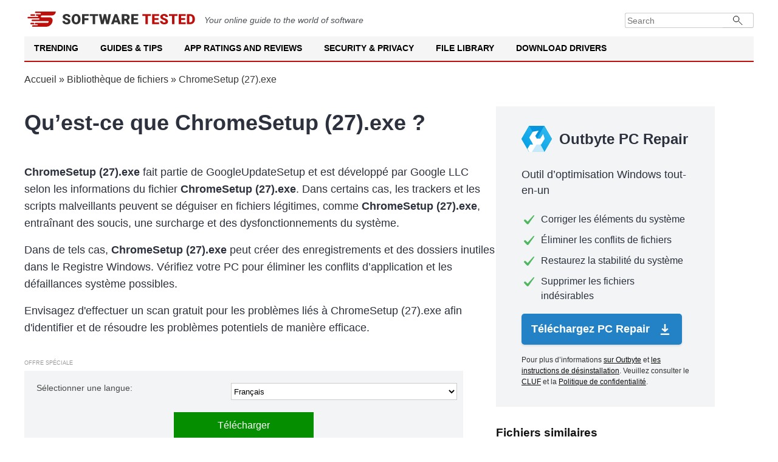

--- FILE ---
content_type: text/html; charset=UTF-8
request_url: https://softwaretested.com/fr/file-library/file/chromesetup-(27).exe-google-llc/
body_size: 9764
content:
<!DOCTYPE html>
<html lang="fr" xml:lang="fr" xmlns="http://www.w3.org/1999/xhtml" >
<head>
    <meta charset="UTF-8">
        <title>ChromeSetup (27).exe par Google LLC — Téléchargement Gratuit</title>

        <meta name="description" content="ChromeSetup (27).exe par Google LLC — Aperçu, Téléchargement Gratuit et Analyse de Sécurité">
<meta name="og:description" content="ChromeSetup (27).exe par Google LLC — Aperçu, Téléchargement Gratuit et Analyse de Sécurité">
<meta property="og:title" content="ChromeSetup (27).exe par Google LLC — Téléchargement Gratuit">
<meta name="robots" content="follow, max-image-preview:large, max-snippet:-1, max-video-preview:-1">
<meta name="viewport" content="width=device-width, initial-scale=1">
<meta property="og:description" content="Parcourez notre bibliothèque de fichiers et recherchez des fichiers par lettre %letter% pour découvrir des informations détaillées et des aperçus sur une large gamme de logiciels et d&#039;applications.">
<meta property="og:type" content="article">
<meta property="og:locale" content="fr">
<meta property="og:site_name" content="Software Tested">
<meta property="og:image" content="https://softwaretested.com/file-library/i/logo.jpg">
<meta property="og:image:width" content="1200">
<meta property="og:image:height" content="630">
<meta property="og:url" content="https://softwaretested.com/fr/file-library/file/chromesetup-(27).exe-google-llc/">
<meta property="og:locale:alternate" content="de">
<meta property="og:locale:alternate" content="en">
<meta name="csrf-param" content="_csrf">
<meta name="csrf-token" content="hwFklWMXVQqdYHUFQUnNNF5C0k6QYouFymProq0cH_j_YwalFUAfX6UYQ0N1KK9ENhOADaAa4_OEVbrhm0x3zg==">

<link href="https://softwaretested.com/file-library/file/chromesetup-(27).exe-google-llc/" rel="alternate" hreflang="x-default">
<link href="https://softwaretested.com/de/file-library/file/chromesetup-(27).exe-google-llc/" rel="alternate" hreflang="de">
<link href="https://softwaretested.com/file-library/file/chromesetup-(27).exe-google-llc/" rel="alternate" hreflang="en">
<link href="https://softwaretested.com/fr/file-library/file/chromesetup-(27).exe-google-llc/" rel="alternate" hreflang="fr">
<link href="https://softwaretested.com/fr/file-library/file/chromesetup-(27).exe-google-llc/" rel="canonical">
<link type="text/css" href="/file-library/jscss/style.css?v=1764064522" rel="stylesheet" media="all">
<script src="https://cmp.outbyte.com/api/v1/cmp-js"></script>
<script>var loadGtm = function(w,d,s,l,i){w[l]=w[l]||[];w[l].push({'gtm.start':new Date().getTime(),event:'gtm.js'});var f=d.getElementsByTagName(s)[0],j=d.createElement(s),dl=l!='dataLayer'?'&l='+l:'';j.async=true;j.src='https://www.googletagmanager.com/gtm.js?id='+i+dl;f.parentNode.insertBefore(j,f);};setTimeout(loadGtm.bind(null, window, document, 'script', 'dataLayer', 'GTM-MXXFW64'), 5000);</script>    <script type="application/ld+json">{"@context":"https://schema.org","@graph":[{"@type":"Article","headline":"ChromeSetup (27).exe par Google LLC — Téléchargement Gratuit","image":[],"datePublished":"2021-08-04T08:00:00+08:00","dateModified":"2021-08-04T08:00:00+08:00"},{"@type":"BreadcrumbList","itemListElement":[{"@type":"ListItem","position":1,"name":"Home","item":"https://softwaretested.com/"},{"@type":"ListItem","position":1,"name":"Bibliothèque de fichiers","item":"https://softwaretested.com/fr/file-library/"},{"@type":"ListItem","position":2,"name":"ChromeSetup (27).exe"}]},{"@type":"WebSite","url":"https://softwaretested.com/fr/file-library/","potentialAction":{"@type":"SearchAction","target":{"@type":"EntryPoint","urlTemplate":"https://softwaretested.com/?s={search_term_string}"},"query-input":"required name=search_term_string"},"inLanguage":"fr"}]}</script></head>
<body class="js-off lang-fr">
<!-- Google Tag Manager (noscript) -->
<noscript><iframe src="https://www.googletagmanager.com/ns.html?id=GTM-MXXFW64"
height="0" width="0" style="display:none;visibility:hidden"></iframe></noscript>
<!-- End Google Tag Manager (noscript) -->
<div class="wrapper">
    <header id="masthead" class="site-header">
        <div class="brandbar">
            <a class="logo" href="https://softwaretested.com/" rel="home">
                <img src="/file-library/i/logo.svg" width="280" height="25" alt="Softwaretested logo">
            </a>
            <em class="mb-0 mt-2">
                Your online guide to the world of software
            </em>
            <div class="brandbar-collapse">
                <form class="input-group" role="search" method="get" action="https://softwaretested.com/">
                    <input type="search" placeholder="Search" value="" name="s" class="form-control" autocomplete="off">
                    <button type="submit" class="searchsubmit"></button>
                </form>
            </div>
        </div>
        <nav id="navigation" class="main-navigation">
            <div class="menu">
                <ul class="menu nav-menu menu-desktop" aria-expanded="false">
                    <li class="menu-desktop-item">
                        <a class="menu-desktop-link" href="https://softwaretested.com/trending/">Trending</a>
                    </li>
                    <li class="menu-desktop-item">
                        <a class="menu-desktop-link" href="https://softwaretested.com/guides/">Guides & Tips</a>
                    </li>
                    <li class="menu-desktop-item">
                        <a class="menu-desktop-link" href="https://softwaretested.com/app-ratings-and-reviews/">App Ratings and Reviews</a>
                    </li>
                    <li class="menu-desktop-item">
                        <a class="menu-desktop-link" href="https://softwaretested.com/security-and-privacy/">Security & Privacy</a>
                    </li>
                    <li class="menu-desktop-item">
                        <a class="menu-desktop-link" href="https://softwaretested.com/file-library/">File Library</a>
                    </li>
                    <li class="menu-desktop-item">
                        <a class="menu-desktop-link" href="https://softwaretested.com/drivers/">Download Drivers</a>
                    </li>
                </ul>
            </div>
            <div class="cart-search search-overlay">
                <a href="#" id="search-btn" title="Search" class="search-icon">
                    <i class="glyphicon glyphicon-search"></i>
                </a>
                <div class="af-search-form">
                    <form class="input-group" role="search" method="get" action="https://softwaretested.com/">
                        <input type="search" placeholder="Search" value="" name="s" class="form-control"
                               autocomplete="off">
                        <button type="submit" class="searchsubmit"></button>
                    </form>
                </div>
            </div>
        </nav>
        <nav id="site-navigation" class="main-navigation">
            <span id="toggle-menu" class="toggle-menu" role="button" aria-controls="primary-menu" aria-expanded="false">
                <span class="screen-reader-text">Primary Menu</span>
                <i class="ham"></i>
            </span>
            <span class="af-mobile-site-title-wrap">
                <span class="site-title font-family-1">
                    <a href="https://softwaretested.com/" rel="home">Software Tested</a>
                </span>
            </span>
            <div class="menu">
                <ul id="primary-menu" class="menu nav-menu" aria-expanded="false">
                    <li>
                        <a href="https://softwaretested.com/trending/">Trending</a>
                        <ul class="sub-menu">
                            <li><a href="https://softwaretested.com/windows/top-3-pc-optimizers-recommended/">Outbyte, Auslogics & CCleaner: Notable PC Optimization Tools in 2023</a></li>
                            <li><a href="https://softwaretested.com/pc-repair/best-choice-for-updating-pc-drivers/">Outbyte Driver Updater Review: Features, Pricing, and How to Use</a></li>
                            <li><a href="https://softwaretested.com/software-apps/what-is-outbyte-antivirus/">What is Outbyte Antivirus?</a></li>
                        </ul>
                        <i class="glyphicon glyphicon-chevron-down"></i>
                    </li>
                    <li>
                        <a href="https://softwaretested.com/guides/">Guides & Tips</a>
                        <ul class="sub-menu">
                            <li><a href="https://softwaretested.com/windows/">Windows</a>
                                <ul class="sub-menu">
                                    <li><a href="https://softwaretested.com/windows/windows7/">Windows 7</a></li>
                                    <li><a href="https://softwaretested.com/windows/windows8/">Windows 8</a></li>
                                    <li><a href="https://softwaretested.com/windows/windows10/">Windows 10</a></li>
                                    <li><a href="https://softwaretested.com/windows/windows11/">Windows 11</a></li>
                                </ul>
                                <i class="glyphicon glyphicon-chevron-down"></i>
                            </li>
                            <li><a href="https://softwaretested.com/mac/">Mac</a>
                                <ul class="sub-menu">
                                    <li class=""><a href="https://softwaretested.com/mac/el-capitan/">El Capitan</a></li>
                                    <li><a href="https://softwaretested.com/mac/sierra/">Sierra</a></li>
                                    <li><a href="https://softwaretested.com/mac/mojave/">Mojave</a></li>
                                    <li><a href="https://softwaretested.com/mac/catalina/">Catalina</a></li>
                                    <li><a href="https://softwaretested.com/mac/big-sur/">Big Sur</a></li>
                                    <li><a href="https://softwaretested.com/mac/monterey/">Monterey</a></li>
                                    <li><a href="https://softwaretested.com/mac/ventura/">Ventura</a></li>
                                </ul>
                            </li>
                            <li><a href="https://softwaretested.com/android/">Android</a></li>
                        </ul>
                        <i class="glyphicon glyphicon-chevron-down"></i>
                    </li>
                    <li>
                        <a href="https://softwaretested.com/app-ratings-and-reviews/">App Ratings and Reviews</a>
                        <ul class="sub-menu">
                            <li><a href="https://softwaretested.com/app-ratings-and-reviews/for-pc/">For your PC</a></li>
                            <li><a href="https://softwaretested.com/app-ratings-and-reviews/for-mac/">For your Mac</a></li>
                            <li><a href="https://softwaretested.com/app-ratings-and-reviews/for-phone/">For your Phone</a></li>
                        </ul>
                        <i class="glyphicon glyphicon-chevron-down"></i>
                    </li>
                    <li>
                        <a href="https://softwaretested.com/security-and-privacy/">Security & Privacy</a>
                        <ul class="sub-menu">
                            <li><a href="https://softwaretested.com/anti-malware/">Anti-Malware</a></li>
                            <li><a href="https://softwaretested.com/vpn/">VPN</a></li>
                        </ul>
                        <i class="glyphicon glyphicon-chevron-down"></i>
                    </li>
                    <li>
                        <a href="https://softwaretested.com/file-library/">File Library</a>
                        <ul class="sub-menu">
                            <li><a href="https://softwaretested.com/file-library/filetype/exe/">.exe</a></li>
                            <li><a href="https://softwaretested.com/file-library/filetype/tmp/">.tmp</a></li>
                            <li><a href="https://softwaretested.com/files/">.dll And Other Files</a></li>
                        </ul>
                        <i class="glyphicon glyphicon-chevron-down"></i>
                    </li>
                    <li>
                        <a href="https://softwaretested.com/drivers/">Download Drivers</a>
                        <ul class="sub-menu">
                            <li><a href="https://outbyte.com/software/driver-updater/download">Download Driver Updater</a></li>
                            <li><a href="https://softwaretested.com/drivers/">Driver Catalog</a></li>
                        </ul>
                        <i class="glyphicon glyphicon-chevron-down"></i>
                    </li>
                </ul>
            </div>
            <div class="cart-search search-overlay">
                <a href="#" id="search-btn" title="Search" class="search-icon">
                    <i class="glyphicon glyphicon-search"></i>
                </a>
                <div class="af-search-form">
                    <form class="input-group" role="search" method="get" action="https://softwaretested.com/">
                        <input type="search" placeholder="Search" value="" name="s" class="form-control"
                               autocomplete="off">
                        <button type="submit" class="searchsubmit"></button>
                    </form>
                </div>
            </div>
        </nav>
        <div class="menu-popup">
            <div class="menu-popup_inner">
                <div class="menu-list">
                    <ul>

                    </ul>
                </div>
            </div>
        </div>
        <div class="menu-popup-second">
            <div class="menu-popup_inner">
                <div class="menu-list">
                    <ul>

                    </ul>
                </div>
            </div>
        </div>
    </header>

    <div class="breadcrumbs">
        <div class="center"><a href="https://softwaretested.com" rel="follow">Accueil</a> » <a href="/fr/file-library/">Bibliothèque de fichiers</a> » <span>ChromeSetup (27).exe</span></div>
    </div>
<div class="content page-file">
    <div class="center">
        <div class="left-content">
            <h1 class="h1 wordwrap">Qu’est-ce que ChromeSetup (27).exe ?</h1>
            <p class="h1-p"><b>ChromeSetup (27).exe</b> fait partie de GoogleUpdateSetup et est développé par Google LLC selon les informations du fichier <b>ChromeSetup (27).exe</b>. Dans certains cas, les trackers et les scripts malveillants peuvent se déguiser en fichiers légitimes, comme <b>ChromeSetup (27).exe</b>, entraînant des soucis, une surcharge et des dysfonctionnements du système.</p>
            <p class="h1-p">Dans de tels cas, <span class="bold">ChromeSetup (27).exe</span> peut créer des enregistrements et des dossiers inutiles dans le Registre Windows. Vérifiez votre PC pour éliminer les conflits d’application et les défaillances système possibles.</p>
            <p class="h1-p">
                Envisagez d'effectuer un scan gratuit pour les problèmes liés à ChromeSetup (27).exe afin d'identifier et de résoudre les problèmes potentiels de manière efficace.<br />
            </p>
            <div class="grey-block1-wrapper">
                <div class="grey-block1-spec">Offre spéciale</div>
                <div class="grey-block1">
                    <span>Sélectionner une langue:</span>
                    <select class="lp-changelanguage-select" name="language">
<option value="en">English</option>
<option value="de">Deutsch</option>
<option value="fr" selected>Français</option>
</select>                    <div>
                        <a class="pb2-btn" rel="noopener nofollow" href="https://outbyteaffiliate.com/pfmCKvcs?keyword=%kw%&source=chromesetup-(27)exe-google-llc&sub_id_1=qfb_btn&sub_id_3=&sub_id_4=%2Ffr%2Ffile-library%2Ffile%2Fchromesetup-%2827%29.exe-google-llc%2F">Télécharger</a>
                        <div class="new-special-offers">
                            <a target="_blank" rel="noreferrer noopener nofollow" href="https://outbyteaffiliate.com/nxS4WDsZ?keyword=%kw%&source=chromesetup-(27)exe-google-llc&sub_id_1=qfb_tlnk&sub_id_3=&sub_id_4=%2Ffr%2Ffile-library%2Ffile%2Fchromesetup-%2827%29.exe-google-llc%2F">sur Outbyte</a><a target="_blank" rel="noreferrer noopener nofollow" href="https://outbyteaffiliate.com/Wws3gqwy?keyword=%kw%&source=chromesetup-(27)exe-google-llc&sub_id_1=qfb_tlnk&sub_id_3=&sub_id_4=%2Ffr%2Ffile-library%2Ffile%2Fchromesetup-%2827%29.exe-google-llc%2F">les instructions de désinstallation</a><a target="_blank" rel="noreferrer noopener nofollow" href="https://outbyteaffiliate.com/FXyPJrYK?keyword=%kw%&source=chromesetup-(27)exe-google-llc&sub_id_1=qfb_tlnk&sub_id_3=&sub_id_4=%2Ffr%2Ffile-library%2Ffile%2Fchromesetup-%2827%29.exe-google-llc%2F">CLUF</a><a target="_blank" rel="noreferrer noopener nofollow" href="https://outbyteaffiliate.com/VJn62tqf?keyword=%kw%&source=chromesetup-(27)exe-google-llc&sub_id_1=qfb_tlnk&sub_id_3=&sub_id_4=%2Ffr%2Ffile-library%2Ffile%2Fchromesetup-%2827%29.exe-google-llc%2F">Politique de confidentialité</a>.                        </div>
                    </div>
                </div>
            </div>

            <p class="h1-p">Offre spéciale : Sélectionnez votre langue préférée et cliquez sur "Télécharger maintenant" pour obtenir Outbyte PC Repair, un outil spécialement conçu pour l'optimisation du système et la résolution des problèmes liés à ChromeSetup (27).exe. Outbyte PC Repair identifiera et corrigera automatiquement les éventuelles discordances et inefficacités du système. Le logiciel est régulièrement mis à jour pour fournir aux utilisateurs les versions les plus récentes, approuvées par le fabricant. Il est compatible avec le MacOS que votre machine exécute actuellement.</p>
            <p class="h1-p">La description de <span class="bold">ChromeSetup (27).exe</span> est « GoogleUpdateSetup ».</p>
            <p class="h1-p"><span class="bold">ChromeSetup (27).exe</span> est signé numériquement par <a class="generated-link" href="/fr/file-library/company/google-llc/">Google LLC</a>.</p>
            <p class="h1-p"><span class="bold">ChromeSetup (27).exe</span> est un fichier <a class="generated-link" href="/fr/file-library/filetype/exe/">.exe</a>.</p>
            <p class="h1-p"><span class="bold">ChromeSetup (27).exe</span> se trouve généralement dans le dossier suivant :</p>
            <p class="h1-path wordwrap"><a class="generated-link" href="/fr/file-library/folder/-root-userprofile-root-/">%USERPROFILE%</a>\Desktop\ChromeSetup (27).exe</p>

            

            <h2 class="h2 wordwrap">Informations de base sur ChromeSetup (27).exe</h2>
            <div class="bi-table">
                <div class="bi-table-row">
                    <div class="bi-table-cell">Description</div>
                    <div class="bi-table-cell">GoogleUpdateSetup</div>
                </div>
                <div class="bi-table-row">
                    <div class="bi-table-cell">Nom interne</div>
                    <div class="bi-table-cell">Google Update Setup</div>
                </div>
                <div class="bi-table-row">
                    <div class="bi-table-cell">Version</div>
                    <div class="bi-table-cell">1.3.36.52</div>
                </div>
                <div class="bi-table-row">
                    <div class="bi-table-cell">Compagnie</div>
                    <div class="bi-table-cell"><a class="generated-link" href="/fr/file-library/company/google-llc/">Google LLC</a></div>
                </div>
                <div class="bi-table-row">
                    <div class="bi-table-cell">Hash</div>
                    <div class="bi-table-cell">375BBC32CEE8AFBF36F91A1CD577928F</div>
                </div>
            </div>

            <h2 class="h2 wordwrap">Processus ChromeSetup (27).exe en cours d’exécution</h2>
            <div class="childrens wordwrap">%PROGRAMFILES(X86)%\Google\Temp\GUM1EBD.tmp\GoogleUpdate.exe</div>

            <h2 class="h2 wordwrap">Vérification gratuite pour identifier les erreurs liées à ChromeSetup (27).exe.</h2>
            <div class="actions-sub wordwrap">Liste des actions que ChromeSetup (27).exe exécute sur le PC d’un utilisateur</div>
            <div class="actions">
                                    <div class="action-table">
                        %PROGRAMFILES(X86)%\Google\Temp\GUM2864.tmp                        <span class="type-1">
                            nouveau fichier créé                        </span>
                    </div>
                                    <div class="action-table">
                        %PROGRAMFILES(X86)%\Google\Temp\GUM2864.tmp                        <span class="type-2">
                            nouveau catalogue créé                        </span>
                    </div>
                                    <div class="action-table">
                        %PROGRAMFILES(X86)%\Google\Temp\GUT2875.tmp                        <span class="type-1">
                            nouveau fichier créé                        </span>
                    </div>
                                    <div class="action-table">
                        %PROGRAMFILES(X86)%\Google\Temp\GUM2864.tmp\GoogleUpdate.exe                        <span class="type-1">
                            nouveau fichier créé                        </span>
                    </div>
                                    <div class="action-table">
                        %PROGRAMFILES(X86)%\Google\Temp\GUM2864.tmp\GoogleCrashHandler.exe                        <span class="type-1">
                            nouveau fichier créé                        </span>
                    </div>
                                    <div class="action-table">
                        %PROGRAMFILES(X86)%\Google\Temp\GUM2864.tmp\goopdate.dll                        <span class="type-1">
                            nouveau fichier créé                        </span>
                    </div>
                                    <div class="action-table">
                        %PROGRAMFILES(X86)%\Google\Temp\GUM2864.tmp\GoogleUpdateHelper.msi                        <span class="type-1">
                            nouveau fichier créé                        </span>
                    </div>
                                    <div class="action-table">
                        %PROGRAMFILES(X86)%\Google\Temp\GUM2864.tmp\GoogleUpdateBroker.exe                        <span class="type-1">
                            nouveau fichier créé                        </span>
                    </div>
                                    <div class="action-table">
                        %PROGRAMFILES(X86)%\Google\Temp\GUM2864.tmp\GoogleUpdateOnDemand.exe                        <span class="type-1">
                            nouveau fichier créé                        </span>
                    </div>
                                    <div class="action-table">
                        %PROGRAMFILES(X86)%\Google\Temp\GUM2864.tmp\GoogleUpdateComRegisterShell64.exe                        <span class="type-1">
                            nouveau fichier créé                        </span>
                    </div>
                                    <div class="action-table">
                        %PROGRAMFILES(X86)%\Google\Temp\GUM2864.tmp\psmachine.dll                        <span class="type-1">
                            nouveau fichier créé                        </span>
                    </div>
                                    <div class="action-table">
                        %PROGRAMFILES(X86)%\Google\Temp\GUM2864.tmp\psmachine_64.dll                        <span class="type-1">
                            nouveau fichier créé                        </span>
                    </div>
                                    <div class="action-table">
                        %PROGRAMFILES(X86)%\Google\Temp\GUM2864.tmp\psuser.dll                        <span class="type-1">
                            nouveau fichier créé                        </span>
                    </div>
                                    <div class="action-table">
                        %PROGRAMFILES(X86)%\Google\Temp\GUM2864.tmp\psuser_64.dll                        <span class="type-1">
                            nouveau fichier créé                        </span>
                    </div>
                                    <div class="action-table">
                        %PROGRAMFILES(X86)%\Google\Temp\GUM2864.tmp\GoogleCrashHandler64.exe                        <span class="type-1">
                            nouveau fichier créé                        </span>
                    </div>
                                    <div class="action-table">
                        %PROGRAMFILES(X86)%\Google\Temp\GUM2864.tmp\GoogleUpdateCore.exe                        <span class="type-1">
                            nouveau fichier créé                        </span>
                    </div>
                                    <div class="action-table">
                        %PROGRAMFILES(X86)%\Google\Temp\GUM2864.tmp\goopdateres_am.dll                        <span class="type-1">
                            nouveau fichier créé                        </span>
                    </div>
                                    <div class="action-table">
                        %PROGRAMFILES(X86)%\Google\Temp\GUM2864.tmp\goopdateres_ar.dll                        <span class="type-1">
                            nouveau fichier créé                        </span>
                    </div>
                                    <div class="action-table">
                        %PROGRAMFILES(X86)%\Google\Temp\GUM2864.tmp\goopdateres_bg.dll                        <span class="type-1">
                            nouveau fichier créé                        </span>
                    </div>
                                    <div class="action-table">
                        %PROGRAMFILES(X86)%\Google\Temp\GUM2864.tmp\goopdateres_bn.dll                        <span class="type-1">
                            nouveau fichier créé                        </span>
                    </div>
                                    <div class="action-table">
                        %PROGRAMFILES(X86)%\Google\Temp\GUM2864.tmp\goopdateres_ca.dll                        <span class="type-1">
                            nouveau fichier créé                        </span>
                    </div>
                                    <div class="action-table">
                        %PROGRAMFILES(X86)%\Google\Temp\GUM2864.tmp\goopdateres_cs.dll                        <span class="type-1">
                            nouveau fichier créé                        </span>
                    </div>
                                    <div class="action-table">
                        %PROGRAMFILES(X86)%\Google\Temp\GUM2864.tmp\goopdateres_da.dll                        <span class="type-1">
                            nouveau fichier créé                        </span>
                    </div>
                                    <div class="action-table">
                        %PROGRAMFILES(X86)%\Google\Temp\GUM2864.tmp\goopdateres_de.dll                        <span class="type-1">
                            nouveau fichier créé                        </span>
                    </div>
                                    <div class="action-table">
                        %PROGRAMFILES(X86)%\Google\Temp\GUM2864.tmp\goopdateres_el.dll                        <span class="type-1">
                            nouveau fichier créé                        </span>
                    </div>
                                    <div class="action-table">
                        %PROGRAMFILES(X86)%\Google\Temp\GUM2864.tmp\goopdateres_en.dll                        <span class="type-1">
                            nouveau fichier créé                        </span>
                    </div>
                                    <div class="action-table">
                        %PROGRAMFILES(X86)%\Google\Temp\GUM2864.tmp\goopdateres_en-GB.dll                        <span class="type-1">
                            nouveau fichier créé                        </span>
                    </div>
                                    <div class="action-table">
                        %PROGRAMFILES(X86)%\Google\Temp\GUM2864.tmp\goopdateres_es.dll                        <span class="type-1">
                            nouveau fichier créé                        </span>
                    </div>
                                    <div class="action-table">
                        %PROGRAMFILES(X86)%\Google\Temp\GUM2864.tmp\goopdateres_es-419.dll                        <span class="type-1">
                            nouveau fichier créé                        </span>
                    </div>
                                    <div class="action-table">
                        %PROGRAMFILES(X86)%\Google\Temp\GUM2864.tmp\goopdateres_et.dll                        <span class="type-1">
                            nouveau fichier créé                        </span>
                    </div>
                                    <div class="action-table">
                        %PROGRAMFILES(X86)%\Google\Temp\GUM2864.tmp\goopdateres_fa.dll                        <span class="type-1">
                            nouveau fichier créé                        </span>
                    </div>
                                    <div class="action-table">
                        %PROGRAMFILES(X86)%\Google\Temp\GUM2864.tmp\goopdateres_fi.dll                        <span class="type-1">
                            nouveau fichier créé                        </span>
                    </div>
                                    <div class="action-table">
                        %PROGRAMFILES(X86)%\Google\Temp\GUM2864.tmp\goopdateres_fil.dll                        <span class="type-1">
                            nouveau fichier créé                        </span>
                    </div>
                                    <div class="action-table">
                        %PROGRAMFILES(X86)%\Google\Temp\GUM2864.tmp\goopdateres_fr.dll                        <span class="type-1">
                            nouveau fichier créé                        </span>
                    </div>
                                    <div class="action-table">
                        %PROGRAMFILES(X86)%\Google\Temp\GUM2864.tmp\goopdateres_gu.dll                        <span class="type-1">
                            nouveau fichier créé                        </span>
                    </div>
                                    <div class="action-table">
                        %PROGRAMFILES(X86)%\Google\Temp\GUM2864.tmp\goopdateres_hi.dll                        <span class="type-1">
                            nouveau fichier créé                        </span>
                    </div>
                                    <div class="action-table">
                        %PROGRAMFILES(X86)%\Google\Temp\GUM2864.tmp\goopdateres_hr.dll                        <span class="type-1">
                            nouveau fichier créé                        </span>
                    </div>
                                    <div class="action-table">
                        %PROGRAMFILES(X86)%\Google\Temp\GUM2864.tmp\goopdateres_hu.dll                        <span class="type-1">
                            nouveau fichier créé                        </span>
                    </div>
                                    <div class="action-table">
                        %PROGRAMFILES(X86)%\Google\Temp\GUM2864.tmp\goopdateres_id.dll                        <span class="type-1">
                            nouveau fichier créé                        </span>
                    </div>
                                    <div class="action-table">
                        %PROGRAMFILES(X86)%\Google\Temp\GUM2864.tmp\goopdateres_is.dll                        <span class="type-1">
                            nouveau fichier créé                        </span>
                    </div>
                                    <div class="action-table">
                        %PROGRAMFILES(X86)%\Google\Temp\GUM2864.tmp\goopdateres_it.dll                        <span class="type-1">
                            nouveau fichier créé                        </span>
                    </div>
                                    <div class="action-table">
                        %PROGRAMFILES(X86)%\Google\Temp\GUM2864.tmp\goopdateres_iw.dll                        <span class="type-1">
                            nouveau fichier créé                        </span>
                    </div>
                                    <div class="action-table">
                        %PROGRAMFILES(X86)%\Google\Temp\GUM2864.tmp\goopdateres_ja.dll                        <span class="type-1">
                            nouveau fichier créé                        </span>
                    </div>
                                    <div class="action-table">
                        %PROGRAMFILES(X86)%\Google\Temp\GUM2864.tmp\goopdateres_kn.dll                        <span class="type-1">
                            nouveau fichier créé                        </span>
                    </div>
                                    <div class="action-table">
                        %PROGRAMFILES(X86)%\Google\Temp\GUM2864.tmp\goopdateres_ko.dll                        <span class="type-1">
                            nouveau fichier créé                        </span>
                    </div>
                                    <div class="action-table">
                        %PROGRAMFILES(X86)%\Google\Temp\GUM2864.tmp\goopdateres_lt.dll                        <span class="type-1">
                            nouveau fichier créé                        </span>
                    </div>
                                    <div class="action-table">
                        %PROGRAMFILES(X86)%\Google\Temp\GUM2864.tmp\goopdateres_lv.dll                        <span class="type-1">
                            nouveau fichier créé                        </span>
                    </div>
                                    <div class="action-table">
                        %PROGRAMFILES(X86)%\Google\Temp\GUM2864.tmp\goopdateres_ml.dll                        <span class="type-1">
                            nouveau fichier créé                        </span>
                    </div>
                                    <div class="action-table">
                        %PROGRAMFILES(X86)%\Google\Temp\GUM2864.tmp\goopdateres_mr.dll                        <span class="type-1">
                            nouveau fichier créé                        </span>
                    </div>
                                    <div class="action-table">
                        %PROGRAMFILES(X86)%\Google\Temp\GUM2864.tmp\goopdateres_ms.dll                        <span class="type-1">
                            nouveau fichier créé                        </span>
                    </div>
                                    <div class="action-table">
                        %PROGRAMFILES(X86)%\Google\Temp\GUM2864.tmp\goopdateres_nl.dll                        <span class="type-1">
                            nouveau fichier créé                        </span>
                    </div>
                                    <div class="action-table">
                        %PROGRAMFILES(X86)%\Google\Temp\GUM2864.tmp\goopdateres_no.dll                        <span class="type-1">
                            nouveau fichier créé                        </span>
                    </div>
                                    <div class="action-table">
                        %PROGRAMFILES(X86)%\Google\Temp\GUM2864.tmp\goopdateres_pl.dll                        <span class="type-1">
                            nouveau fichier créé                        </span>
                    </div>
                                    <div class="action-table">
                        %PROGRAMFILES(X86)%\Google\Temp\GUM2864.tmp\goopdateres_pt-BR.dll                        <span class="type-1">
                            nouveau fichier créé                        </span>
                    </div>
                                    <div class="action-table">
                        %PROGRAMFILES(X86)%\Google\Temp\GUM2864.tmp\goopdateres_pt-PT.dll                        <span class="type-1">
                            nouveau fichier créé                        </span>
                    </div>
                                    <div class="action-table">
                        %PROGRAMFILES(X86)%\Google\Temp\GUM2864.tmp\goopdateres_ro.dll                        <span class="type-1">
                            nouveau fichier créé                        </span>
                    </div>
                                    <div class="action-table">
                        %PROGRAMFILES(X86)%\Google\Temp\GUM2864.tmp\goopdateres_ru.dll                        <span class="type-1">
                            nouveau fichier créé                        </span>
                    </div>
                                    <div class="action-table">
                        %PROGRAMFILES(X86)%\Google\Temp\GUM2864.tmp\goopdateres_sk.dll                        <span class="type-1">
                            nouveau fichier créé                        </span>
                    </div>
                                    <div class="action-table">
                        %PROGRAMFILES(X86)%\Google\Temp\GUM2864.tmp\goopdateres_sl.dll                        <span class="type-1">
                            nouveau fichier créé                        </span>
                    </div>
                                    <div class="action-table">
                        %PROGRAMFILES(X86)%\Google\Temp\GUM2864.tmp\goopdateres_sr.dll                        <span class="type-1">
                            nouveau fichier créé                        </span>
                    </div>
                                    <div class="action-table">
                        %PROGRAMFILES(X86)%\Google\Temp\GUM2864.tmp\goopdateres_sv.dll                        <span class="type-1">
                            nouveau fichier créé                        </span>
                    </div>
                                    <div class="action-table">
                        %PROGRAMFILES(X86)%\Google\Temp\GUM2864.tmp\goopdateres_sw.dll                        <span class="type-1">
                            nouveau fichier créé                        </span>
                    </div>
                                    <div class="action-table">
                        %PROGRAMFILES(X86)%\Google\Temp\GUM2864.tmp\goopdateres_ta.dll                        <span class="type-1">
                            nouveau fichier créé                        </span>
                    </div>
                                    <div class="action-table">
                        %PROGRAMFILES(X86)%\Google\Temp\GUM2864.tmp\goopdateres_te.dll                        <span class="type-1">
                            nouveau fichier créé                        </span>
                    </div>
                                    <div class="action-table">
                        %PROGRAMFILES(X86)%\Google\Temp\GUM2864.tmp\goopdateres_th.dll                        <span class="type-1">
                            nouveau fichier créé                        </span>
                    </div>
                                    <div class="action-table">
                        %PROGRAMFILES(X86)%\Google\Temp\GUM2864.tmp\goopdateres_tr.dll                        <span class="type-1">
                            nouveau fichier créé                        </span>
                    </div>
                                    <div class="action-table">
                        %PROGRAMFILES(X86)%\Google\Temp\GUM2864.tmp\goopdateres_uk.dll                        <span class="type-1">
                            nouveau fichier créé                        </span>
                    </div>
                                    <div class="action-table">
                        %PROGRAMFILES(X86)%\Google\Temp\GUM2864.tmp\goopdateres_ur.dll                        <span class="type-1">
                            nouveau fichier créé                        </span>
                    </div>
                                    <div class="action-table">
                        %PROGRAMFILES(X86)%\Google\Temp\GUM2864.tmp\goopdateres_vi.dll                        <span class="type-1">
                            nouveau fichier créé                        </span>
                    </div>
                                    <div class="action-table">
                        %PROGRAMFILES(X86)%\Google\Temp\GUM2864.tmp\goopdateres_zh-CN.dll                        <span class="type-1">
                            nouveau fichier créé                        </span>
                    </div>
                                    <div class="action-table">
                        %PROGRAMFILES(X86)%\Google\Temp\GUM2864.tmp\goopdateres_zh-TW.dll                        <span class="type-1">
                            nouveau fichier créé                        </span>
                    </div>
                                    <div class="action-table">
                        %PROGRAMFILES(X86)%\Google\Temp\GUM2864.tmp\GoogleUpdateSetup.exe                        <span class="type-1">
                            nouveau fichier créé                        </span>
                    </div>
                            </div>
            <div class="pink-block2">
                <p class="pb1-text">Vérification gratuite pour identifier les erreurs liées à ChromeSetup (27).exe.</p>
                <div>
                    <a class="pb1-btn lp-download-btn" rel="noopener nofollow" href="https://outbyteaffiliate.com/pfmCKvcs?keyword=%kw%&source=chromesetup-(27)exe-google-llc&sub_id_1=cb_btn&sub_id_3=&sub_id_4=%2Ffr%2Ffile-library%2Ffile%2Fchromesetup-%2827%29.exe-google-llc%2F">Analysez votre PC</a>
                    <span class="special-offers-block">Pour plus d’informations <a target="_blank" rel="noreferrer noopener nofollow" href="https://outbyteaffiliate.com/nxS4WDsZ?keyword=%kw%&source=chromesetup-(27)exe-google-llc&sub_id_1=cb_tlnk&sub_id_3=&sub_id_4=%2Ffr%2Ffile-library%2Ffile%2Fchromesetup-%2827%29.exe-google-llc%2F">sur Outbyte</a> et <a target="_blank" rel="noreferrer noopener nofollow" href="https://outbyteaffiliate.com/Wws3gqwy?keyword=%kw%&source=chromesetup-(27)exe-google-llc&sub_id_1=cb_tlnk&sub_id_3=&sub_id_4=%2Ffr%2Ffile-library%2Ffile%2Fchromesetup-%2827%29.exe-google-llc%2F">les instructions de désinstallation</a>. Veuillez consulter le <a target="_blank" rel="noreferrer noopener nofollow" href="https://outbyteaffiliate.com/FXyPJrYK?keyword=%kw%&source=chromesetup-(27)exe-google-llc&sub_id_1=cb_tlnk&sub_id_3=&sub_id_4=%2Ffr%2Ffile-library%2Ffile%2Fchromesetup-%2827%29.exe-google-llc%2F">CLUF</a> et la <a target="_blank" rel="noreferrer noopener nofollow" href="https://outbyteaffiliate.com/VJn62tqf?keyword=%kw%&source=chromesetup-(27)exe-google-llc&sub_id_1=cb_tlnk&sub_id_3=&sub_id_4=%2Ffr%2Ffile-library%2Ffile%2Fchromesetup-%2827%29.exe-google-llc%2F">Politique de confidentialité</a>.</span>
                </div>
            </div>
            <p class="actions-sub wordwrap">Offre spéciale : Cliquez sur "Analysez votre PC" pour télécharger Outbyte PC Repair et effectuer un scan gratuit afin d'identifier et de rectifier les problèmes liés à ChromeSetup (27).exe.</p>
            <div class="actions-sub wordwrap">Fichiers .exe similaires créant de nouveaux éléments sur votre PC avec un volume semblable :</div>
            <div class="pop-exe-files-container"><a class="generated-link" href="/fr/file-library/file/operaxp.exe-opera-software/">OperaXP.exe (1)</a><a class="generated-link" href="/fr/file-library/file/msapp.exe-minerstat-ou/">MsApp.exe (1)</a><a class="generated-link" href="/fr/file-library/file/jdk-8u171-windows-x64.exe-oracle-corporation/">Jdk-8u171-windows-x64.exe (1)</a><a class="generated-link" href="/fr/file-library/file/mpam-ff94efe9.exe-microsoft-corporation/">Mpam-ff94efe9.exe (1)</a><a class="generated-link" href="/fr/file-library/file/winscp.exe-martin-prikryl/">WinSCP.exe (1)</a><a class="generated-link" href="/fr/file-library/file/querfollow.exe-limequality-co/">QuerFollow.exe (1)</a><a class="generated-link" href="/fr/file-library/file/monkey-junior.exe-early-start/">Monkey-junior.exe (1)</a><a class="generated-link" href="/fr/file-library/file/systoolsdocrecovery.exe-systools-software/">SysToolsDOCRecovery.exe (1)</a><a class="generated-link" href="/fr/file-library/file/mpam-f045a9ad.exe-microsoft-corporation/">Mpam-f045a9ad.exe (1)</a><a class="generated-link" href="/fr/file-library/file/anyrail6.exe-drail-software/">AnyRail6.exe (1)</a><a class="generated-link" href="/fr/file-library/file/scanguard.exe-scanguard/">ScanGuard.exe (1)</a><a class="generated-link" href="/fr/file-library/file/securityservice.exe-scanguard/">SecurityService.exe (1)</a><a class="generated-link" href="/fr/file-library/file/mpam-c02f336e.exe-microsoft-corporation/">Mpam-c02f336e.exe (1)</a><a class="generated-link" href="/fr/file-library/file/freepdfreader.exe-pdfzilla/">FreePDFReader.exe (1)</a><a class="generated-link" href="/fr/file-library/file/seznam.cz-install.exe-seznam.cz/">Seznam.cz-install.exe (1)</a></div>
            <div class="clear"></div>

            <h2 class="h2">Fichiers .exe populaires</h2>
            <div class="pop-exe-files-container"><a class="generated-link" href="/fr/file-library/file/maintenanceservice.exe-mozilla-foundation/">Maintenanceservice.exe</a><a class="generated-link" href="/fr/file-library/file/firefox.exe-mozilla-corporation/">Firefox.exe</a><a class="generated-link" href="/fr/file-library/file/integrator.exe-auslog-ics/">Integrator.exe</a><a class="generated-link" href="/fr/file-library/file/integrator.exe-au-slogics/">Integrator.exe</a><a class="generated-link" href="/fr/file-library/file/installer.exe-outbyte/">Installer.exe</a><a class="generated-link" href="/fr/file-library/file/antivirus.exe-outbyte/">Antivirus.exe</a><a class="generated-link" href="/fr/file-library/file/setup.exe-yandex-llc/">Setup.exe</a><a class="generated-link" href="/fr/file-library/file/searchbandapp.exe-yandex-llc/">Searchbandapp.exe</a><a class="generated-link" href="/fr/file-library/file/searchbandapp64.exe-yandex-llc/">Searchbandapp64.exe</a><a class="generated-link" href="/fr/file-library/file/update.exe-github/">Update.exe</a><a class="generated-link" href="/fr/file-library/file/discord.exe-discord-inc./">Discord.exe</a><a class="generated-link" href="/fr/file-library/file/deskzilla-4.exe-alm-works/">Deskzilla-4.exe</a><a class="generated-link" href="/fr/file-library/file/totalcmd64.exe-ghisler-software-gmbh/">TOTALCMD64.EXE</a><a class="generated-link" href="/fr/file-library/file/puntoswitchersetup.exe-microsoft-corporation/">PuntoSwitcherSetup.exe</a><a class="generated-link" href="/fr/file-library/file/driverupdater.exe-outbyte/">DriverUpdater.exe</a><a class="generated-link" href="/fr/file-library/file/instup.exe-avast-software/">Instup.exe</a><a class="generated-link" href="/fr/file-library/file/pcreviversetup.exe-corel-corporation/">PCReviverSetup.exe</a><a class="generated-link" href="/fr/file-library/file/microsoftedgeupdate.exe-microsoft-corporation/">MicrosoftEdgeUpdate.exe</a><a class="generated-link" href="/fr/file-library/file/onedrivesetup.exe-microsoft-corporation/">OneDriveSetup.exe</a><a class="generated-link" href="/fr/file-library/file/regcleanpro.exe-systweak-software.-(www.systweak.com)/">RegCleanPro.exe</a></div>
            <div class="clear"></div>
            <br />
            <br />
            <a class="generated-link" href="/fr/file-library/filetype/exe/">All .exe files ></a>        </div>
        <div class="sticky-block-page">
            <div class="right-product-block">
    <div class="sb-h">Outbyte PC Repair</div>
    <div class="sb-sh">Outil d’optimisation Windows tout-en-un</div>
    <p class="sb-fetaure">Corriger les éléments du système</p>
    <p class="sb-fetaure">Éliminer les conflits de fichiers</p>
    <p class="sb-fetaure">Restaurez la stabilité du système</p>
    <p class="sb-fetaure">Supprimer les fichiers indésirables</p>
        <a class="sb-btn lp-download-btn" rel="noopener nofollow" href="https://outbyteaffiliate.com/pfmCKvcs?keyword=%kw%&source=chromesetup-(27)exe-google-llc&sub_id_1=sbb_btn&sub_id_3=&sub_id_4=%2Ffr%2Ffile-library%2Ffile%2Fchromesetup-%2827%29.exe-google-llc%2F">
        Téléchargez PC Repair        <span class="sb-btn-i"></span>
    </a>
    <span class="special-offers-block">Pour plus d’informations <a target="_blank" rel="noreferrer noopener nofollow" href="https://outbyteaffiliate.com/nxS4WDsZ?keyword=%kw%&source=chromesetup-(27)exe-google-llc&sub_id_1=sbb_tlnk&sub_id_3=&sub_id_4=%2Ffr%2Ffile-library%2Ffile%2Fchromesetup-%2827%29.exe-google-llc%2F">sur Outbyte</a> et <a target="_blank" rel="noreferrer noopener nofollow" href="https://outbyteaffiliate.com/Wws3gqwy?keyword=%kw%&source=chromesetup-(27)exe-google-llc&sub_id_1=sbb_tlnk&sub_id_3=&sub_id_4=%2Ffr%2Ffile-library%2Ffile%2Fchromesetup-%2827%29.exe-google-llc%2F">les instructions de désinstallation</a>. Veuillez consulter le <a target="_blank" rel="noreferrer noopener nofollow" href="https://outbyteaffiliate.com/FXyPJrYK?keyword=%kw%&source=chromesetup-(27)exe-google-llc&sub_id_1=sbb_tlnk&sub_id_3=&sub_id_4=%2Ffr%2Ffile-library%2Ffile%2Fchromesetup-%2827%29.exe-google-llc%2F">CLUF</a> et la <a target="_blank" rel="noreferrer noopener nofollow" href="https://outbyteaffiliate.com/VJn62tqf?keyword=%kw%&source=chromesetup-(27)exe-google-llc&sub_id_1=sbb_tlnk&sub_id_3=&sub_id_4=%2Ffr%2Ffile-library%2Ffile%2Fchromesetup-%2827%29.exe-google-llc%2F">Politique de confidentialité</a>.</span>
</div>
            <div class="right-nav-block">
    <div>
        <h3>Fichiers similaires</h3>
        <div class="similar-files"><a class="generated-link" href="/fr/file-library/file/chromesetup-(2).exe-google-llc/">ChromeSetup (2).exe</a><a class="generated-link" href="/fr/file-library/file/chromesetup-(7).exe-google-llc/">ChromeSetup (7).exe</a><a class="generated-link" href="/fr/file-library/file/chromesetup-(28).exe-google-llc/">ChromeSetup (28).exe</a><a class="generated-link" href="/fr/file-library/file/chromesetup(7).exe-google-llc/">ChromeSetup(7).exe</a><a class="generated-link" href="/fr/file-library/file/chromesetup-(21).exe-google-llc/">ChromeSetup (21).exe</a><a class="generated-link" href="/fr/file-library/file/chromesetup-(47).exe-google-llc/">ChromeSetup (47).exe</a><a class="generated-link" href="/fr/file-library/file/chromesetup(2).exe-google-llc/">ChromeSetup(2).exe</a><a class="generated-link" href="/fr/file-library/file/chromesetup-(12).exe-google-llc/">ChromeSetup (12).exe</a><a class="generated-link" href="/fr/file-library/file/chromesetup(26).exe-google-llc/">ChromeSetup(26).exe</a><a class="generated-link" href="/fr/file-library/file/chromesetup(23).exe-google-llc/">ChromeSetup(23).exe</a><a class="generated-link" href="/fr/file-library/file/chromesetup-(9).exe-google-llc/">ChromeSetup (9).exe</a><a class="generated-link" href="/fr/file-library/file/chromesetup-(6).exe-google-llc/">ChromeSetup (6).exe</a><a class="generated-link" href="/fr/file-library/file/chromesetup-(3).exe-google-llc/">ChromeSetup (3).exe</a><a class="generated-link" href="/fr/file-library/file/chromesetup-(5).exe-google-llc/">ChromeSetup (5).exe</a><a class="generated-link" href="/fr/file-library/file/chromesetup-(4).exe-google-llc/">ChromeSetup (4).exe</a><a class="generated-link" href="/fr/file-library/file/chromesetup-(8).exe-google-llc/">ChromeSetup (8).exe</a></div>
        <div class="clear"></div>
    </div>
    <div>
        <h3>Navigation dans les fichiers</h3>
        <div class="right-abc"><a class="generated-link" href="/fr/file-library/letter/a/">A</a><a class="generated-link" href="/fr/file-library/letter/b/">B</a><a class="generated-link" href="/fr/file-library/letter/c/">C</a><a class="generated-link" href="/fr/file-library/letter/d/">D</a><a class="generated-link" href="/fr/file-library/letter/e/">E</a><a class="generated-link" href="/fr/file-library/letter/f/">F</a><a class="generated-link" href="/fr/file-library/letter/g/">G</a><a class="generated-link" href="/fr/file-library/letter/h/">H</a><a class="generated-link" href="/fr/file-library/letter/i/">I</a><a class="generated-link" href="/fr/file-library/letter/j/">J</a><a class="generated-link" href="/fr/file-library/letter/k/">K</a><a class="generated-link" href="/fr/file-library/letter/l/">L</a><a class="generated-link" href="/fr/file-library/letter/m/">M</a><a class="generated-link" href="/fr/file-library/letter/n/">N</a><a class="generated-link" href="/fr/file-library/letter/o/">O</a><a class="generated-link" href="/fr/file-library/letter/p/">P</a><a class="generated-link" href="/fr/file-library/letter/q/">Q</a><a class="generated-link" href="/fr/file-library/letter/r/">R</a><a class="generated-link" href="/fr/file-library/letter/s/">S</a><a class="generated-link" href="/fr/file-library/letter/t/">T</a><a class="generated-link" href="/fr/file-library/letter/u/">U</a><a class="generated-link" href="/fr/file-library/letter/v/">V</a><a class="generated-link" href="/fr/file-library/letter/w/">W</a><a class="generated-link" href="/fr/file-library/letter/x/">X</a><a class="generated-link" href="/fr/file-library/letter/y/">Y</a><a class="generated-link" href="/fr/file-library/letter/z/">Z</a></div>
        <div class="clear"></div>
    </div>
</div>

            <h2 class="h2 wordwrap">Évaluez ChromeSetup (27).exe et aidez à informer les autres?</h2>
            <!--<div class="actions-sub wordwrap"><?/*=$l10n->content('main/rate');*/?></div>-->

            <div class="rate-container " data-file-search-name="chromesetup-(27).exe-google-llc">
                <div id='rate-3' onclick="clickRateBtn(3, 'chromesetup-(27).exe-google-llc')" class="rate-button rb3 ">Utile</div>
                <div id='rate-2' onclick="clickRateBtn(2, 'chromesetup-(27).exe-google-llc')" class="rate-button rb2 ">Indésirable</div>
                <div id='rate-1' onclick="clickRateBtn(1, 'chromesetup-(27).exe-google-llc')" class="rate-button rb1 ">Nuisible</div>
                <div class="rate-thanks">Merci!</div>
            </div>

            <h2 class="h2 wordwrap">Vérification antivirus de ChromeSetup (27).exe</h2>
            <div class="chart-container">
                <div class="chart-cell chart">
                    <svg viewBox="0 0 44 44" class="donut">
                        <circle class="donut-ring" cx="21" cy="21" r="10.5" fill="transparent" stroke="#4FB760" stroke-width="21" stroke-dashoffset="74" stroke-dasharray="74 26"></circle>
                        <circle class="donut-segment" cx="21.5" cy="23" r="10.5" fill="transparent" stroke="#FA9C45" stroke-width="21" stroke-dashoffset="-3" stroke-dasharray="23 77"></circle>
                        <circle class="donut-segment" cx="22" cy="22" r="10.5" fill="transparent" stroke="#407FAD" stroke-width="21" stroke-dashoffset="0" stroke-dasharray="3 97"></circle>
                    </svg>
                </div>
                <div class="chart-cell legend wordwrap">
                    <div>
                        <p class="legend-percent lp1">74%</p>
                        <p class="legend-text">des analyses antivirus ne détectent aucun virus</p>
                    </div>
                    <div>
                        <p class="legend-percent lp2">23%</p>
                        <p class="legend-text">des analyses antivirus le détectent comme un programme potentiellement indésirable</p>
                    </div>
                    <div>
                        <p class="legend-percent lp3">3%</p>
                        <p class="legend-text">des analyses antivirus détectent qu'il contient un virus</p>
                    </div>
                </div>
            </div>

            <h2 class="h2 wordwrap">Évaluation des utilisateurs de ChromeSetup (27).exe</h2>
            <div class="chart-container">
                <div class="chart-cell chart">
                    <svg viewBox="0 0 44 44" class="donut">
                        <g>
                            <circle class="donut-ring" cx="21" cy="21" r="10.5" fill="transparent" stroke="#4BBD57" stroke-width="21" stroke-dashoffset="79" stroke-dasharray="79 21"></circle>
                        </g>
                        <g>
                            <circle class="donut-segment" cx="21.5" cy="23" r="10.5" fill="transparent" stroke="#FA9C45" stroke-width="21" stroke-dashoffset="-5" stroke-dasharray="16 84"></circle>
                        </g>
                        <g>
                            <circle class="donut-segment" cx="22" cy="22" r="10.5" fill="transparent" stroke="#407FAD" stroke-width="21" stroke-dashoffset="0" stroke-dasharray="5 95"></circle>
                        </g>
                    </svg>
                </div>
                <div class="chart-cell legend wordwrap">
                    <div>
                        <p class="legend-percent lp1">79%</p>
                        <p class="legend-text">des utilisateurs évaluent ChromeSetup (27).exe comme un programme utile</p>
                    </div>
                    <div>
                        <p class="legend-percent lp2">16%</p>
                        <p class="legend-text">des utilisateurs trouvent que ChromeSetup (27).exe est un programme potentiellement indésirable</p>
                    </div>
                    <div>
                        <p class="legend-percent lp3">5%</p>
                        <p class="legend-text">des utilisateurs trouvent que ChromeSetup (27).exe est malveillant ou une arnaque</p>
                    </div>
                </div>
            </div>
        </div>
    </div>
</div>
</div>
<footer class="site-footer">
    <div class="trust-markers">
        <a class="trust-markers__item" href="https://safeweb.norton.com/report/show?url=softwaretested.com" target="_blank">
            <img alt="Norton Safe Web Badge" title="Norton Safe Web — Check Softwaretested.com Status" src="/file-library/i/norton.png">
        </a>
        <div class="trust-markers__delimiter"></div>
        <a class="trust-markers__item" href="https://www.trustpilot.com/review/softwaretested.com" target="_blank">
            <img alt="Trustpilot Badge" title="Rate us on Trustpilot!" src="/file-library/i/trustpilot.png">
        </a>
        <div class="trust-markers__delimiter"></div>
        <a class="trust-markers__item" href="https://transparencyreport.google.com/safe-browsing/search?url=softwaretested.com" target="_blank">
            <img alt="Google Safe Browsing Badge" title="Google Safe Browsing — Check Softwaretested.com Status" src="/file-library/i/google-safe.png">
        </a>
    </div>
    <div class="footer-navigation">
        <div class="footer-item footer-icons-link">
            <a class="footer-white-logo" href="https://softwaretested.com/" rel="home">
                <img src="/file-library/i/logo-white-sm.svg" width="65" height="40" alt="Softwaretested logo">
            </a>
            <span class="footer-address">1000 N West St, Wilmington, DE 19801, United States</span>
        </div>
        <ul id="footer-menu" class="footer-item menu">
            <li><a href="https://softwaretested.com/software-apps/outbyte-pc-repair-review-features-and-usage/">PC Repair Tool</a></li>
            <li><a href="https://softwaretested.com/download-avarmor/">Antivirus Software</a></li>
            <li><a href="https://softwaretested.com/software-apps/outbyte-driver-updater/">Download Driver Updater</a></li>
            <li><a href="https://softwaretested.com/guides/" aria-current="page">Guides & Tips</a></li>
            <li><a href="https://softwaretested.com/app-ratings-and-reviews/">App Ratings and Reviews</a></li>
            <li><a href="https://softwaretested.com/security-and-privacy/">Security & Privacy</a></li>
            <li><a href="https://softwaretested.com/file-library/">File Library</a></li>
            <li><a href="https://softwaretested.com/drivers/">Download Drivers</a></li>
        </ul>
        <div class="footer-item select-language">
            <button id="language-selector" class="language-item current-lang">
                <span class="lang-fr">Français</span>
                <span class="arrow-icon"></span>
            </button>
            <div class="language-list">
                                    <div class="language-item">
                        <a class="lang-de" href="https://softwaretested.com/de/file-library/file/chromesetup-(27).exe-google-llc/">Deutch</a>
                    </div>
                                    <div class="language-item">
                        <a class="lang-en" href="https://softwaretested.com/file-library/file/chromesetup-(27).exe-google-llc/">English</a>
                    </div>
                            </div>
        </div>
        <div class="footer-item footer-delimiter"></div>
        <div class="footer-item trademarks">Marques déposées : Les symboles de Microsoft et Windows sont des marques déposées du groupe d'entreprises Microsoft. Avertissement : L'entreprise n'est pas affiliée à Microsoft, ni ne prétend avoir une affiliation directe. Toutes les marques déposées de tiers sont la propriété de leurs propriétaires respectifs.</div>
        <div class="footer-item copyright-text">
                <style>.cmp-ccpa-link-wrapper{--cmp-ccpa-fontsize:14px;--cmp-ccpa-lineheight:1.35em;--cmp-ccpa-linkcolor:#b3b3b3;--cmp-ccpa-linkcolor-hover:#fff;--cmp-ccpa-linkdecor:none;--cmp-ccpa-linkdecor-hover:underline}.cmp-ccpa-link-wrapper{margin: 10px auto;font-size:var(--cmp-ccpa-fontsize);line-height:var(--cmp-ccpa-lineheight);text-align:center;}@media (max-width:991px){.cmp-ccpa-link-wrapper{text-align:center;}}.cmp-ccpa-link{font-size:inherit;line-height:inherit;font-family:inherit;text-decoration:var(--cmp-ccpa-linkdecor);display:inline-flex;align-items:center;gap:4px;color:var(--cmp-ccpa-linkcolor)!important;outline:none}.cmp-ccpa-link:hover{color:var(--cmp-ccpa-linkcolor-hover)!important;text-decoration:none!important}.cmp-ccpa-link:hover .cmp-ccpa-link-txt{text-decoration:var(--cmp-ccpa-linkdecor-hover)}.cmp-ccpa-link-imgwrapper{display:block;width:30px}.cmp-ccpa-link-img{display:block;max-width:100%;height:auto}.cmp-ccpa-link-txt{display:block}</style>
    <div class="cmp-ccpa-link-wrapper"><a href="#" class="cmp-ccpa-link"><span class="cmp-ccpa-link-imgwrapper"><svg class="cmp-ccpa-link-img" xmlns="http://www.w3.org/2000/svg" xml:space="preserve" viewBox="0 0 30 14"><path d="M7.4 12.8h6.8l3.1-11.6H7.4C4.2 1.2 1.6 3.8 1.6 7s2.6 5.8 5.8 5.8z" style="fill-rule:evenodd;clip-rule:evenodd;fill:#fff"/><path d="M22.6 0H7.4c-3.9 0-7 3.1-7 7s3.1 7 7 7h15.2c3.9 0 7-3.1 7-7s-3.2-7-7-7zm-21 7c0-3.2 2.6-5.8 5.8-5.8h9.9l-3.1 11.6H7.4c-3.2 0-5.8-2.6-5.8-5.8z" style="fill-rule:evenodd;clip-rule:evenodd;fill:#06f"/><path d="M24.6 4c.2.2.2.6 0 .8L22.5 7l2.2 2.2c.2.2.2.6 0 .8-.2.2-.6.2-.8 0l-2.2-2.2-2.2 2.2c-.2.2-.6.2-.8 0-.2-.2-.2-.6 0-.8L20.8 7l-2.2-2.2c-.2-.2-.2-.6 0-.8.2-.2.6-.2.8 0l2.2 2.2L23.8 4c.2-.2.6-.2.8 0z" style="fill:#fff"/><path d="M12.7 4.1c.2.2.3.6.1.8L8.6 9.8c-.1.1-.2.2-.3.2-.2.1-.5.1-.7-.1L5.4 7.7c-.2-.2-.2-.6 0-.8.2-.2.6-.2.8 0L8 8.6l3.8-4.5c.2-.2.6-.2.9 0z" style="fill:#06f"/></svg></span><span class="cmp-ccpa-link-txt">Your Privacy Choices</span></a></div>
            Copyright &copy; Software Tested 2013 - 2025 All rights reserved.
        </div>
        <ul id="footer-menu2" class="footer-item">
            <li><a href="https://softwaretested.com/sitemap/">Sitemap</a></li>
            <li><a href="https://softwaretested.com/privacy-policy/">Privacy Policy</a></li>
            <li><a href="https://softwaretested.com/terms-and-conditions/">Terms and conditions</a></li>
            <li><a href="https://softwaretested.com/about-us/">About</a></li>
            <li><a href="https://softwaretested.com/contact/">Contact us</a></li>
            <li><a href="https://softwaretested.com/editorial-guidelines/">Editorial Guidelines</a></li>
        </ul>
        <div class="footer-item footer-social-links">
            <a class="" href="https://www.facebook.com/softwaretested/" target="_blank" rel="nofollow noopener noreferrer" >
                <img src="/file-library/i/facebook-i.svg" width="32" height="32" alt="Facebook page">
            </a>
            <a class="" href="https://twitter.com/SoftwareTested" target="_blank" rel="nofollow noopener noreferrer" >
                <img src="/file-library/i/twitter-i.svg" width="32" height="32" alt="Twitter page">
            </a>
            <a class="" href="https://www.youtube.com/channel/UCqFcmxeHre_7N6ZvVgYZcIw" target="_blank" rel="nofollow noopener noreferrer" >
                <img src="/file-library/i/youtube-i.svg" width="32" height="32" alt="Youtube channel">
            </a>
        </div>
    </div>
    </footer>
<script type="application/ld+json">{"@context":"https://schema.org","@graph":[{"@context":"https://schema.org","@type":"SiteNavigationElement","@id":"#table-of-contents","name":"Sitemap","url":"https://softwaretested.com/sitemap/"},{"@context":"https://schema.org","@type":"SiteNavigationElement","@id":"#table-of-contents","name":"Privacy Policy","url":"https://softwaretested.com/privacy-policy/"},{"@context":"https://schema.org","@type":"SiteNavigationElement","@id":"#table-of-contents","name":"Terms and Conditions","url":"https://softwaretested.com/terms-and-conditions/"},{"@context":"https://schema.org","@type":"SiteNavigationElement","@id":"#table-of-contents","name":"About Us","url":"https://softwaretested.com/about-us/"},{"@context":"https://schema.org","@type":"SiteNavigationElement","@id":"#table-of-contents","name":"Contact Us","url":"https://softwaretested.com/contact/"}]}</script>

<script type="application/ld+json">{"@context":"https://schema.org/","@type":"WebSite","name":"SoftwareTested","url":"https://softwaretested.com/","potentialAction":{"@type":"SearchAction","target":"https://softwaretested.com/search/?q={search_term_string}","query-input":"required name=search_term_string"}}</script>
<script type="application/ld+json">{"@context":"https://schema.org","@graph":[{"@context":"https://schema.org","@type":"SiteNavigationElement","@id":"#table-of-contents","name":"Malware","url":"https://softwaretested.com/anti-malware/"},{"@context":"https://schema.org","@type":"SiteNavigationElement","@id":"#table-of-contents","name":"What is malware?","url":"https://softwaretested.com/malware/"},{"@context":"https://schema.org","@type":"SiteNavigationElement","@id":"#table-of-contents","name":"Browser Hijacker","url":"https://softwaretested.com/malware/what-is-a-browser-hijacker/"},{"@context":"https://schema.org","@type":"SiteNavigationElement","@id":"#table-of-contents","name":"Computer Worm","url":"https://softwaretested.com/malware/what-is-a-computer-worm/"},{"@context":"https://schema.org","@type":"SiteNavigationElement","@id":"#table-of-contents","name":"Fileless Malware","url":"https://softwaretested.com/malware/what-is-fileless-malware/"},{"@context":"https://schema.org","@type":"SiteNavigationElement","@id":"#table-of-contents","name":"Keyloggers","url":"https://softwaretested.com/malware/what-is-keyloggers/"},{"@context":"https://schema.org","@type":"SiteNavigationElement","@id":"#table-of-contents","name":"Malvertising","url":"https://softwaretested.com/malware/what-is-malvertising/"},{"@context":"https://schema.org","@type":"SiteNavigationElement","@id":"#table-of-contents","name":"Adware","url":"https://softwaretested.com/malware/what-is-adware/"},{"@context":"https://schema.org","@type":"SiteNavigationElement","@id":"#table-of-contents","name":"Ransomware","url":"https://softwaretested.com/malware/what-is-ransomware/"},{"@context":"https://schema.org","@type":"SiteNavigationElement","@id":"#table-of-contents","name":"Section 3","url":"https://www.example.com/page#toc-3"},{"@context":"https://schema.org","@type":"SiteNavigationElement","@id":"#table-of-contents","name":"Trojans","url":"https://softwaretested.com/malware/what-is-a-trojan-virus/"},{"@context":"https://schema.org","@type":"SiteNavigationElement","@id":"#table-of-contents","name":"RAT (Remote Access Trojans)","url":"https://softwaretested.com/malware/what-is-remote-access-trojan/"},{"@context":"https://schema.org","@type":"SiteNavigationElement","@id":"#table-of-contents","name":"Rootkits Malware","url":"https://softwaretested.com/malware/what-is-rootkits/"},{"@context":"https://schema.org","@type":"SiteNavigationElement","@id":"#table-of-contents","name":"Spyware","url":"https://softwaretested.com/malware/what-is-spyware/"},{"@context":"https://schema.org","@type":"SiteNavigationElement","@id":"#table-of-contents","name":"Windows","url":"https://softwaretested.com/windows/"},{"@context":"https://schema.org","@type":"SiteNavigationElement","@id":"#table-of-contents","name":"Top 3 PC Optimizers","url":"https://softwaretested.com/windows/top-3-pc-optimizers-recommended/"},{"@context":"https://schema.org","@type":"SiteNavigationElement","@id":"#table-of-contents","name":"How to Run DISM Tool","url":"https://softwaretested.com/windows/how-to-run-the-dism-exe/"},{"@context":"https://schema.org","@type":"SiteNavigationElement","@id":"#table-of-contents","name":"BSOD","url":"https://softwaretested.com/what-is-pc-repair/what-is-blue-screen-of-death-on-windows/"},{"@context":"https://schema.org","@type":"SiteNavigationElement","@id":"#table-of-contents","name":"Windows Registry","url":"https://softwaretested.com/windows-registry/"},{"@context":"https://schema.org","@type":"SiteNavigationElement","@id":"#table-of-contents","name":"Roblox Error Code 277","url":"https://softwaretested.com/windows/how-to-deal-with-roblox-error-code-277/"},{"@context":"https://schema.org","@type":"SiteNavigationElement","@id":"#table-of-contents","name":"LiveKernelEvent Code: 141","url":"https://softwaretested.com/windows/what-is-the-livekernelevent-code-141/"},{"@context":"https://schema.org","@type":"SiteNavigationElement","@id":"#table-of-contents","name":"0x8007016A Error Code","url":"https://softwaretested.com/windows/how-to-fix-the-error-0x8007016a-on-windows-10/"},{"@context":"https://schema.org","@type":"SiteNavigationElement","@id":"#table-of-contents","name":"MacOs","url":"https://softwaretested.com/mac/"},{"@context":"https://schema.org","@type":"SiteNavigationElement","@id":"#table-of-contents","name":"Mac Error Codes","url":"https://softwaretested.com/mac-error/"},{"@context":"https://schema.org","@type":"SiteNavigationElement","@id":"#table-of-contents","name":"Error Code 79","url":"https://softwaretested.com/mac/what-is-error-79-inappropriate-file-type-or-format/"},{"@context":"https://schema.org","@type":"SiteNavigationElement","@id":"#table-of-contents","name":"Error Code 102","url":"https://softwaretested.com/mac/what-is-error-102-on-macs/"},{"@context":"https://schema.org","@type":"SiteNavigationElement","@id":"#table-of-contents","name":"Error Code -2003f","url":"https://softwaretested.com/mac/how-to-resolve-error-code-2003f-on-mac/"},{"@context":"https://schema.org","@type":"SiteNavigationElement","@id":"#table-of-contents","name":"","url":""},{"@context":"https://schema.org","@type":"SiteNavigationElement","@id":"#table-of-contents","name":"Minecraft Launch Issues","url":"https://softwaretested.com/mac/5-quick-fixes-to-minecraft-launch-issues-on-mac/"},{"@context":"https://schema.org","@type":"SiteNavigationElement","@id":"#table-of-contents","name":"Apps","url":"https://softwaretested.com/software-apps/"},{"@context":"https://schema.org","@type":"SiteNavigationElement","@id":"#table-of-contents","name":"Android Apps","url":"https://softwaretested.com/android/"},{"@context":"https://schema.org","@type":"SiteNavigationElement","@id":"#table-of-contents","name":"Best Password Managers","url":"https://softwaretested.com/software-apps/list-of-the-best-password-managers/"},{"@context":"https://schema.org","@type":"SiteNavigationElement","@id":"#table-of-contents","name":"Best Remote Work Tools","url":"https://softwaretested.com/software-apps/best-remote-work-tools-to-stay-productive/"},{"@context":"https://schema.org","@type":"SiteNavigationElement","@id":"#table-of-contents","name":"PC Repair Review","url":"https://softwaretested.com/software-apps/outbyte-pc-repair-review-features-and-usage/"},{"@context":"https://schema.org","@type":"SiteNavigationElement","@id":"#table-of-contents","name":"Driver Updater Review","url":"https://softwaretested.com/software-apps/outbyte-driver-updater/"},{"@context":"https://schema.org","@type":"SiteNavigationElement","@id":"#table-of-contents","name":"Files","url":"https://softwaretested.com/files/"},{"@context":"https://schema.org","@type":"SiteNavigationElement","@id":"#table-of-contents","name":"Windows System Files","url":"https://softwaretested.com/windows-system-files/"},{"@context":"https://schema.org","@type":"SiteNavigationElement","@id":"#table-of-contents","name":"Executable File","url":"https://softwaretested.com/executable-file/"},{"@context":"https://schema.org","@type":"SiteNavigationElement","@id":"#table-of-contents","name":"DLL Files","url":"https://softwaretested.com/what-is-a-dll-file/"},{"@context":"https://schema.org","@type":"SiteNavigationElement","@id":"#table-of-contents","name":"File Library","url":"https://softwaretested.com/file-library/"},{"@context":"https://schema.org","@type":"SiteNavigationElement","@id":"#table-of-contents","name":"Technology","url":"https://softwaretested.com/technology/"},{"@context":"https://schema.org","@type":"SiteNavigationElement","@id":"#table-of-contents","name":"Drivers","url":"https://softwaretested.com/drivers/"}]}</script>
<script>
    document.getElementsByTagName("body")[0].className =
        document.getElementsByTagName("body")[0].className.replace
        ( /(?:^|\s)js-off(?!\S)/g , 'js-on' );
</script>
<script src="/file-library/jscss/script.js?v=1764064522" defer></script></body>
</html>


--- FILE ---
content_type: text/css
request_url: https://softwaretested.com/file-library/jscss/style.css?v=1764064522
body_size: 8119
content:
*,body,html{padding:0;margin:0}*{-webkit-box-sizing:border-box;box-sizing:border-box}body,html{font-family:Arial,Helvetica,sans-serif;background:#fff;color:#121212;height:100%}body{min-width:320px}.clear{clear:both}.center{margin:auto;padding:0}.page-file .center{display:-webkit-box;display:-ms-flexbox;display:flex;gap:64px;margin-bottom:64px;max-width:100%;position:relative;width:100%}.blue{color:#407fad}.menu-popup,.menu-popup-second{display:none;position:absolute;z-index:100}.menu-popup li,.menu-popup-second li{position:relative;margin-right:0!important;background-color:#f5f5f5;border-top:1px solid rgba(0,0,0,.1);list-style:none}.menu-popup-second li{border-left:1px solid rgba(0,0,0,.1)}.menu-popup a,.menu-popup-second a{display:inline-block;padding:12px 15px;line-height:inherit;position:relative;color:#121212!important;text-decoration:none}.site-header{margin-top:0}input[type=search]::-webkit-search-cancel-button,input[type=search]::-webkit-search-decoration{-webkit-appearance:none}.brandbar a,.main-navigation a{text-decoration:none!important}.brandbar a:active,.brandbar a:hover,.main-navigation a:active,.main-navigation a:hover{outline:0;text-decoration:none}.input-group input[type=search]{color:#666;border:1px solid #ccc;border-radius:3px;padding:3px;outline:0}.input-group input{height:45px;line-height:45px;margin:0}.input-group input[type=search]:focus{color:#111}.input-group button,.input-group input[type=button],.input-group input[type=submit]{border:1px solid;border-color:#ccc #ccc #bbb;border-radius:3px;font-size:16px;line-height:1;outline:0;padding:5px 25px}.input-group>.form-control{border-bottom-right-radius:0!important;border-top-right-radius:0!important;border-right:none!important}.brandbar button:hover,input[type=button]:hover,input[type=reset]:hover,input[type=submit]:hover{border-color:#ccc #bbb #aaa}.brandbar button:active,button:focus,input[type=button]:active,input[type=button]:focus,input[type=reset]:active,input[type=reset]:focus,input[type=submit]:active,input[type=submit]:focus{border-color:#aaa #bbb #bbb}.main-navigation{border:0;left:0;right:auto;top:0;position:relative;border-bottom:2px solid #bc100d!important}.main-navigation span.af-mobile-site-title-wrap{display:none}.main-navigation.nav-down i.ham{margin-right:auto;margin-left:10px}.header-layout-2 .main-navigation i.ham,.main-navigation.aft-sticky-navigation i.ham{margin-left:auto;margin-right:50px}.af-search-wrap{width:25px;position:relative;display:inline-block;text-align:center}.search-icon{display:block;line-height:36px;font-size:14px;color:#fff;font-weight:700;text-align:center;outline:0}.search-icon:active,.search-icon:hover,.search-icon:visited{color:#fff;outline:0}.search-icon:focus{color:#ccc;outline:0}.search-icon:focus-within{outline:0;color:#ccc}.af-search-form{background:#fff;position:absolute;right:0;top:120%;width:325px;text-align:left;visibility:hidden;filter:alpha(opacity=0);opacity:0;margin:1px auto 0;padding:14px;z-index:599;border-radius:0;-webkit-transition:opacity .2s,top .4s,visibility 0s linear .4s;transition:opacity .2s,top .4s,visibility 0s linear .4s;-webkit-box-shadow:0 4px 5px 0 rgba(0,0,0,.15);-ms-box-shadow:0 4px 5px 0 rgba(0,0,0,.15);-o-box-shadow:0 4px 5px 0 rgba(0,0,0,.15);box-shadow:0 4px 5px 0 rgba(0,0,0,.15)}.search-overlay:focus-within .af-search-form{visibility:visible;filter:alpha(opacity=1);opacity:1;z-index:999;top:110%;-webkit-transition:opacity .4s,top .4s;transition:opacity .4s,top .4s}.search-overlay.reveal-search .af-search-form{visibility:visible;filter:alpha(opacity=1);opacity:1;z-index:999;top:110%;-webkit-transition:opacity .4s,top .4s;transition:opacity .4s,top .4s}.main-navigation .toggle-menu{height:55px;cursor:pointer;display:none}.main-navigation .menu>ul{display:none;margin:0;padding:0 10px;list-style:none;vertical-align:top}@media screen and (min-width:993px){.main-navigation .menu>ul{display:block}}.main-navigation .menu ul li{position:relative;display:inline-block}.main-navigation .menu ul.sub-menu li+li{margin-left:0}.main-navigation .menu ul li a{text-rendering:optimizeLegibility;font-weight:400;font-size:14px;line-height:20px;letter-spacing:normal;display:block;padding:8px 0}.main-navigation .menu ul.menu-desktop>li>a{display:inline-block;font-weight:600!important;padding:5px 0 6px!important;font-family:Arial}.main-navigation .menu ul li i{padding:0 0 0 8px;display:inline-block;line-height:1px;width:20px;height:8px}#site-navigation.main-navigation .menu ul li{width:100%;display:block}@media only screen and (min-width:992px){.main-navigation .menu ul ul a{display:inline-block;padding:12px 0 12px 15px;line-height:inherit;position:relative}.main-navigation .menu ul ul a:before{margin-right:10px;position:absolute;left:15px;top:16px;content:"\f105";font-weight:600;display:none}.main-navigation .menu ul ul{background:#353535;position:absolute;text-align:left;visibility:hidden;filter:alpha(opacity=0);opacity:0;margin:0 auto;padding:0;z-index:9;-webkit-transition:opacity .2s,top .4s,visibility 0s linear .4s;transition:opacity .2s,top .4s,visibility 0s linear .4s;-webkit-box-shadow:-1px 2px 5px 0 rgba(7,6,6,.15);-ms-box-shadow:-1px 2px 5px 0 rgba(0,0,0,.15);-o-box-shadow:-1px 2px 5px 0 rgba(0,0,0,.15);box-shadow:-1px 2px 5px 0 rgba(0,0,0,.15)}.main-navigation .menu li:focus-within>ul{visibility:visible;filter:alpha(opacity=1);opacity:1;z-index:999;top:100%;-webkit-transition:opacity .4s,top .4s;transition:opacity .4s,top .4s}.main-navigation .menu li:focus>ul,.main-navigation .menu li:hover>ul{visibility:visible;filter:alpha(opacity=1);opacity:1;z-index:999;top:100%;-webkit-transition:opacity .4s,top .4s;transition:opacity .4s,top .4s}.main-navigation .menu li:focus>ul li,.main-navigation .menu li:hover>ul li{width:260px}.main-navigation .menu>ul>li>ul{top:120%;left:0}.main-navigation .menu>ul>li:last-child>ul{left:auto;right:0}.main-navigation .menu ul ul ul{top:-20px;right:100%}.main-navigation .menu ul ul li:focus-within ul{top:0}.main-navigation .menu ul ul li:focus ul,.main-navigation .menu ul ul li:hover ul{top:0}}.menu-mobile .sub-menu .sub-menu{padding-left:10px!important}@media screen and (max-width:1280px){.footer-navigation,.wrapper{max-width:1020px}}@media screen and (max-width:992px){.main-navigation .menu .menu-mobile{margin:0;list-style:none;text-align:left;position:relative;z-index:9999;display:none;padding:6px 0 0}.aft-sticky-navigation.main-navigation .menu .menu-mobile{overflow-y:scroll;max-height:calc(100vh + 30px)}.main-navigation .menu .menu-mobile li{display:block;border-top:1px solid;float:none}.main-navigation .menu .menu-mobile li a{line-height:30px;display:-webkit-inline-box;display:-ms-inline-flexbox;display:inline-flex;position:relative;padding-left:20px;padding-right:20px;-webkit-transition:all .3s ease;transition:all .3s ease}.main-navigation .menu .menu-mobile li a:hover{filter:alpha(opacity=70);opacity:.7}.main-navigation .menu .menu-mobile li a i{position:absolute;top:0;right:0;bottom:0;width:30px;z-index:999}.main-navigation .menu .menu-mobile li a i.active:after{width:13px;height:1px}.main-navigation .menu .menu-mobile li a i:after,.main-navigation .menu .menu-mobile li a i:before{content:'';width:13px;height:1px;background-color:#848484;position:absolute;margin:auto;top:0;right:0;bottom:0;left:0}.main-navigation .menu .menu-mobile li a i:after{width:1px;height:13px}.main-navigation .menu .menu-mobile li .sub-menu{list-style:none;padding:0;margin:0;border-top:1px solid #2d2d2d;display:none}.main-navigation .menu .menu-mobile li i{position:absolute;right:15px;top:20px}.main-navigation .menu .menu-mobile li .sub-menu>li a{margin-left:15px}.main-navigation .menu .menu-mobile li .sub-menu>li:first-child{border-top:0}}.main-navigation .menu .menu-mobile li a i:after,.main-navigation .menu .menu-mobile li a i:before{background-color:#fff;position:absolute;margin:auto;top:0;right:0;bottom:0;left:0}.categorised-article-list:after,.categorised-article-list:before,.clear:after,.clear:before,.comment-content:after,.comment-content:before,.entry-content:after,.entry-content:before,.hentry:after,.hentry:before,.main-navigation:after,.main-navigation:before,.site-branding:after,.site-branding:before,.site-content:after,.site-content:before,.site-footer:after,.site-footer:before,.site-header:after,.site-header:before,.st-widget:after,.st-widget:before{content:"";display:table;table-layout:fixed}.categorised-article-list:after,.clear:after,.comment-content:after,.entry-content:after,.hentry:after,.main-navigation:after,.site-branding:after,.site-content:after,.site-footer:after,.site-header:after,.st-widget:after,footer{clear:both}.header-layout-3 .masthead-banner .site-branding{text-align:center}.header-layout-3 .site-header .site-branding .site-title{font-size:60px;text-transform:uppercase}.header-layout-2 .masthead-banner,.header-layout-2 .site-header .site-branding .site-title a{padding:0}.header-layout-2 .masthead-banner.data-bg{padding:30px 0;min-height:100px}.header-layout-2 .trending-line{border-top:none;margin:0}.header-layout-2 .trending-line .trending-now{display:none}.site-header .site-branding .site-title a:hover{color:#454545}.header-layout-2 .banner-promotions-wrapper,.header-layout-2 .site-branding .site-description{margin:0}.header-layout-2 .site-branding.col-sm-5{padding-left:0}.header-layout-2 .site-advertisement.col-sm-7{padding-right:0}.header-layout-2 .banner-promotions-wrapper .container{width:100%;padding-right:0}.covernews_posts_slider_widget .slider-figcaption .slide-title{font-size:24px}.cart-search{position:absolute;height:36px;-webkit-transition:all .3s ease;transition:all .3s ease;right:10px;display:-webkit-box;display:-ms-flexbox;display:flex;-webkit-box-align:center;-ms-flex-align:center;align-items:center;top:0}.brandbar,.icon-search{position:relative}.brandbar{padding:19px 0 12px 5px;font-family:Arial}.brandbar a,.brandbar em{display:inline-block}.logo{margin-right:11px}.logo img{height:25px;width:280px}.brandbar em{font-size:14px;font-weight:300;color:#4d5257!important;position:absolute;top:25px}.brandbar-collapse{display:inline-block;float:right}.brandbar-collapse .nav{display:-webkit-box;display:-ms-flexbox;display:flex;margin:0;list-style:none}.brandbar-collapse .form-control{line-height:normal}@media (min-width:992px){.brandbar-collapse{display:-webkit-box!important;display:-ms-flexbox!important;display:flex!important}}.brandbar-collapse .input-group{width:212px}.input-group{position:relative;display:-webkit-box;display:-ms-flexbox;display:flex;-ms-flex-wrap:wrap;flex-wrap:wrap;-webkit-box-align:stretch;-ms-flex-align:stretch;align-items:stretch;width:100%}.input-group>.form-control{position:relative;-webkit-box-flex:1;-ms-flex:1 1 auto;flex:1 1 auto;width:1%;min-width:0;height:25px;font-size:14px}.searchsubmit{background-image:url(/file-library/i/search.svg);background-color:#fff;color:#000;border-left:none!important;border-bottom-left-radius:0!important;border-top-left-radius:0!important;background-repeat:no-repeat;background-position:center center;height:25px;width:25px;padding:0;border:1px solid #ccc}.secondary-color,.site-content .search-form .search-submit,.site-footer .search-form .search-submit,.tagcloud a:hover,button,input[type=button],input[type=reset],input[type=submit]{background:#bb1919;color:#fff}.brandbar .navbar-nav>li>a{padding:7px 11px!important;font-family:Arial;font-style:normal;font-weight:400;font-size:14px;line-height:16px;color:#000}@media screen and (max-width:1040px){.footer-navigation,.wrapper{max-width:920px}}@media (max-width:1020px){.brandbar em{display:none}}@media (min-width:992px){#about_us,#contact_us,#home{display:none}.brandbar-collapse{display:block}.cart-search{display:none!important}.main-navigation ul>li>a:after{background-color:#f5f5f5!important;content:'';width:0;height:3px;position:absolute;bottom:0;left:0;margin:0 auto;-webkit-transform:translate3d(0,0,0);transform:translate3d(0,0,0);-webkit-transition:width .2s ease;transition:width .2s ease}}@media (max-width:991px){.footer-navigation,.wrapper{max-width:100%}.brandbar-collapse{display:none}.main-navigation ul>li>a:after{background-color:#bc100d!important;content:'';width:0;height:3px;position:absolute;bottom:0;left:0;margin:0 auto;-webkit-transform:translate3d(0,0,0);transform:translate3d(0,0,0);-webkit-transition:width .2s ease;transition:width .2s ease}.menu>ul{background:#f5f5f5!important}.brandbar{text-align:center;padding-bottom:17px}.brandbar a{margin-right:0}.brandbar em{display:block;margin-top:5px;position:static}#home,.menu>ul>li{padding-left:20px!important}#home{margin-left:10px!important}}.brandbar .nav{margin-right:15px}.input-group{padding-top:2px}.form-control:focus{-webkit-box-shadow:none;box-shadow:none}#searchsubmit:hover{background-color:#fff!important}.menu>ul>li>a{font-weight:600!important;padding:5px 0 6px!important}.menu>ul>li{padding:4px 16px 5px}.menu>ul,.menu>ul ul{background:#f5f5f5!important}.menu>ul{padding:0!important}.menu>ul a:hover,.menu>ul li:hover{border-bottom:none!important}.menu>ul a{color:#000!important;text-transform:uppercase;font-size:14px!important}.menu ul ul>li{margin-right:0!important;border-top:1px solid rgba(0,0,0,.1)}.menu #primary-menu .glyphicon{top:-1px}.menu .primary-menu-open{display:block}.menu .primary-menu-close{display:none}.menu>ul li li a{text-transform:none}@media (max-width:991px){#site-navigation{margin:0}.main-navigation .menu .menu-mobile li i{position:absolute;right:15px;top:20px!important}}.glyphicon-chevron-down:before{content:url(../i/down.svg);width:12px;height:8px;display:block}.glyphicon-chevron-down.active:before{-webkit-transform:rotate(180deg);-ms-transform:rotate(180deg);transform:rotate(180deg)}.cart-search{z-index:9999}.screen-reader-text{border:0;clip:rect(1px,1px,1px,1px);clip-path:inset(50%);height:1px;margin:-1px;overflow:hidden;padding:0;position:absolute!important;width:1px;word-wrap:normal!important}.screen-reader-text:focus{background-color:#f1f1f1;border-radius:3px;-webkit-box-shadow:0 0 2px 2px rgba(0,0,0,.6);box-shadow:0 0 2px 2px rgba(0,0,0,.6);clip:auto!important;clip-path:none;color:#21759b;display:block;font-size:14px;font-size:.875rem;font-weight:700;height:auto;left:5px;line-height:normal;padding:15px 23px 14px;text-decoration:none;top:5px;width:auto;z-index:100000}.ham,.ham:after,.ham:before{height:2px;-webkit-transition:all .25s ease-in-out;transition:all .25s ease-in-out}.ham{width:23px;display:block;margin-right:auto;position:relative;background-color:#000!important;top:22px!important;margin-left:14px!important}.ham:after,.ham:before{position:absolute;content:'';width:100%;left:0}.ham:before{top:-8px}.ham:after{top:8px}.ham.exit{background-color:transparent!important}.ham:after,.ham:before{background-color:#000!important}.ham.exit:before{-webkit-transform:translateY(8px) rotateZ(-45deg);-ms-transform:translateY(8px) rotateZ(-45deg);transform:translateY(8px) rotateZ(-45deg)}.ham.exit:after{-webkit-transform:translateY(-8px) rotateZ(45deg);-ms-transform:translateY(-8px) rotateZ(45deg);transform:translateY(-8px) rotateZ(45deg)}.glyphicon-search:before{color:#000;content:url(../i/search2.svg)}#site-navigation{min-height:42px;display:none}.toggle-menu{background-color:#f5f5f5!important;height:45px!important}@media (max-width:991px){#site-navigation{display:block}#navigation{display:none}.cart-search{position:absolute;top:0;right:10px;height:55px}.cart-search .search-icon{font-size:22px}.page-file .center{gap:20px}}.st-search-item{padding-right:10px;padding-bottom:10px;border:0}.header{width:100%;height:70px;background:#2c313e;font-weight:700;line-height:29px;color:#fff;margin-bottom:57px}.header-logo{float:left;width:90px;height:30px;margin-top:20px;background:url(../i/header-logo.svg) left top no-repeat}.header-memu{float:right;word-spacing:32px;margin-top:20px}.header-memu a{font-weight:500;font-size:14px;line-height:16px;text-align:right;text-transform:uppercase;color:#fff;word-spacing:normal;text-decoration:none}.header-memu>a:hover{text-decoration:underline}.content{padding-bottom:50px;display:block;position:relative}.left-content{float:left;width:792px;display:-webkit-box;display:-ms-flexbox;display:flex;-webkit-box-orient:vertical;-webkit-box-direction:normal;-ms-flex-direction:column;flex-direction:column}.page-file .left-content{float:unset;width:unset;display:unset;-webkit-box-orient:unset;-webkit-box-direction:unset;-ms-flex-direction:unset;flex-direction:unset;max-width:776px}.h1{font-weight:700;font-size:38px;line-height:45px;margin-bottom:21px;overflow-wrap:break-word;max-width:100%}.page-file .h1{margin-bottom:40px;font-weight:700;font-size:36px;line-height:54px}.h1,.page-file .h1-p{color:#2c313d;word-break:break-word}.page-file .h1-p{font-size:18px;line-height:28px}.page-file .h1-p+.h1-p{margin-top:16px}.h1-path{display:inline-block;background:#f2f4f5;border-radius:3px;line-height:34px;font-size:16px;color:#5c5d62;padding:0 6px;margin-top:12px}.pink-block1{max-width:722px;background:#f8f1eb;padding:30px 36px;color:#2c313d;margin-top:43px}.grey-block1-wrapper{margin-top:40px;margin-bottom:40px}.grey-block1-spec{font-size:9px;line-height:1;color:#9b9b9b;margin-bottom:8px;position:relative;text-transform:uppercase}.grey-block1{max-width:722px;background:#f2f4f5;padding:20px 0;color:#2c313d;margin-top:8px;display:-webkit-box;display:-ms-flexbox;display:flex;-ms-flex-wrap:wrap;flex-wrap:wrap;-webkit-box-align:start;-ms-flex-align:start;align-items:flex-start}.grey-block1 select,.grey-block1 span{display:inline-block;margin-left:20px;margin-bottom:20px}.grey-block1 span{-webkit-box-flex:1;-ms-flex:1 0 auto;flex:1 0 auto;font-family:Arial;font-style:normal;font-weight:400;font-size:14px;color:#4b4b4b;margin-right:40px}.lang-fr .grey-block1 span{margin-right:0}.grey-block1 select{-webkit-box-flex:1;-ms-flex:1 0 230px;flex:1 0 230px;width:auto;height:28px;background:#fff;border:1px solid #ccc;-webkit-box-sizing:border-box;box-sizing:border-box;border-radius:0;margin-right:10px}.grey-block1 div{display:block;float:none;margin-right:20px;margin-left:20px;-webkit-box-flex:1;-ms-flex:1 0 auto;flex:1 0 auto;text-align:center}.grey-block1 .new-special-offers{margin:7px 0;display:block;-webkit-box-align:center;-ms-flex-align:center;align-items:center;text-align:center}.grey-block1 .new-special-offers a{font-family:Arial;font-style:normal;font-weight:400;font-size:8px;line-height:9px;padding-left:5px;-webkit-text-decoration-line:underline;text-decoration-line:underline;color:#0072a7}.pb1-h{min-height:48px;font-weight:500;font-size:24px;line-height:32px;padding:6px 0 6px 60px;background:url(../i/warning1.svg) left top no-repeat}.pb1-text{font-size:16px;line-height:24px;color:#333}.pb1-btn,.pb2-btn{display:inline-block;text-align:center;color:#fff;text-decoration:none}.pb1-btn{background:#4bbd57;-webkit-box-shadow:0 2px 3px rgba(132,128,128,.15);box-shadow:0 2px 3px rgba(132,128,128,.15);border-radius:5px;padding:14px 32px;font-weight:700;font-size:18px;line-height:28px;margin-top:24px}.pb2-btn{background:#058e00;width:230px;height:42px;font-family:Arial;font-style:normal;font-weight:400;font-size:16px;line-height:18px;padding-top:13px}.taskmrg{display:block;width:100%;max-width:605px;margin-top:49px}.h2{font-weight:500;font-size:28px;line-height:38px;margin-top:79px}.page-file .h2{margin-top:40px;color:#2c313d}.bi-table{display:table;width:100%;margin-top:30px}.bi-table-row{display:table-row}.bi-table-row:nth-child(odd){background:#f2f4f5}.bi-table-row:nth-child(even){background:#fcfcfc}.bi-table-cell{display:table-cell;padding:17px;word-wrap:anywhere}.childrens,.page-file .left-content .actions-sub.wordwrap{margin-top:16px;font-size:18px;line-height:28px;color:#333}.actions-sub{font-size:16px;line-height:24px;color:#5c5d62;margin-top:18px}.actions{width:100%;margin-top:32px;background:#f2f4f5;padding:13px 10px;max-height:305px;overflow-y:auto}.actions .action-table{display:-webkit-box;display:-ms-flexbox;display:flex;-webkit-box-pack:justify;-ms-flex-pack:justify;justify-content:space-between;width:100%;max-width:100%;vertical-align:top;font-size:16px;line-height:24px;color:#2c313d;padding-bottom:21px;word-wrap:anywhere}.actions .action-table span{float:right;padding:0 11px;background:#f3dcc2;border-radius:3px;font-size:12px;line-height:20px;color:#2c313d;white-space:nowrap;margin-left:20px;word-wrap:anywhere;height:22px}.actions .action-table span.type-2{background:#ffbd81}.pink-block2{width:100%;background:#f8f1eb;padding:32px;color:#2c313d;margin-top:40px}.chart-container{display:-webkit-box;display:-ms-flexbox;display:flex;-webkit-box-orient:vertical;-webkit-box-direction:normal;-ms-flex-direction:column;flex-direction:column;gap:24px;margin-top:24px}.chart-container .donut{display:block;height:auto;max-width:100%;-webkit-transform:rotate(-90deg);-ms-transform:rotate(-90deg);transform:rotate(-90deg)}.sticky-block h2.wordwrap{margin-top:32px}.chart-cell{-webkit-box-flex:1;-ms-flex:1;flex:1;vertical-align:top}.chart-cell.chart{width:75%}.chart-cell.legend{display:-webkit-box;display:-ms-flexbox;display:flex;-webkit-box-orient:vertical;-webkit-box-direction:normal;-ms-flex-direction:column;flex-direction:column;gap:16px}.legend-percent{font-weight:500;font-size:28px;line-height:38px}.legend-percent.lp1{color:#4fb760}.legend-percent.lp2{color:#fa9c45}.legend-percent.lp3{color:#407fad}.legend-text{font-size:16px;line-height:24px;color:#2c313d}#pie-diag,.box-diag{overflow:hidden;position:relative;border-radius:50%}.box-diag{width:200px;height:200px;margin:50px auto;text-align:center;background:0 0}.box-inner{position:absolute;top:5px;left:5px;right:5px;bottom:5px;z-index:5;border-radius:50%;background:0 0}.box-diag span{display:block;position:relative;top:50%;-webkit-transform:translateY(-50%);-ms-transform:translateY(-50%);transform:translateY(-50%);font-size:30px;font-family:sans-serif;font-weight:700;color:#fff;z-index:10}.box-diag:after,.box-diag:before{content:'';position:absolute;z-index:1;top:0;left:0;right:0;bottom:0;clip:rect(0 200px 100px 0);-webkit-transform:rotate(0deg);-ms-transform:rotate(0deg);transform:rotate(0deg);background:#50c690}.box-diag:after{z-index:2;clip:rect(0 100px 200px 0);-webkit-transform:rotate(150deg);-ms-transform:rotate(150deg);transform:rotate(150deg)}#pie-diag{left:10px;top:10px;width:372px;height:372px;background-color:#4fb760;border:1px solid red}.round-graphics{position:absolute;left:0;top:0;width:372px;height:372px}.round-graphics:nth-child(1){background-color:#fa9c45;clip-path:polygon(14% 100%,75% 100%,50% 50%);-webkit-transform:rotate(90deg);-ms-transform:rotate(90deg);transform:rotate(90deg)}.round-graphics:nth-child(2){background-color:#407fad;clip-path:polygon(25% 100%,75% 100%,50% 50%);-webkit-transform:rotate(45deg);-ms-transform:rotate(45deg);transform:rotate(45deg)}.rate-container{display:-webkit-box;display:-ms-flexbox;display:flex;-webkit-box-orient:vertical;-webkit-box-direction:normal;-ms-flex-direction:column;flex-direction:column;gap:8px;margin-top:24px}.rate-button{text-align:center;font-weight:700;font-size:14px;line-height:21px;color:#fff;border-radius:4px;cursor:pointer;padding:58px 12px 12px;-webkit-transition:all .3s;transition:all .3s;-webkit-box-shadow:none;box-shadow:none;height:91px}.rate-button:hover{-webkit-box-shadow:0 0 10px 4px inset rgba(0,0,0,.1);box-shadow:0 0 10px 4px inset rgba(0,0,0,.1);opacity:.8}.rate-button.rb1{background:url(../i/rb1.svg) center 13px no-repeat,#d14343}.rate-button.rb1.disabled{background:url(../i/rb1.svg) center 13px no-repeat,gray}.rate-button.rb2{background:url(../i/rb2.svg) center 13px no-repeat,#eb9738}.rate-button.rb2.disabled{background:url(../i/rb2.svg) center 13px no-repeat,gray}.rate-button.rb3{background:url(../i/rb3.svg) center 13px no-repeat,#4bbd57}.rate-button.rb3.disabled{background:url(../i/rb3.svg) center 13px no-repeat,gray}.rate-button.selected{border:1px solid #e7debe}.rate-thanks{display:none;font-size:16px;line-height:24px;color:#2c313d;word-spacing:normal}.rate-container.disabled .rate-thanks{display:block}.sticky-block{position:relative;top:20px;float:right;width:382px}.sticky-block-page{width:360px;display:block;min-width:360px}.page-file .actions-sub.wordwrap{margin-top:8px}.page-file .pink-block2+.actions-sub.wordwrap{margin-top:40px}.sb-h{padding-left:62px;font-weight:700;font-size:24px;line-height:44px;color:#2c313d;background:url(../i/sb-h.svg) left center no-repeat}.sb-sh{font-weight:500;font-size:18px;line-height:26px;color:#2c313d;margin-top:23px;margin-bottom:23px}.sb-fetaure{font-size:16px;line-height:24px;color:#2c313d;padding-left:32px;background:url(../i/f.svg) left top no-repeat;margin-top:10px}.sb-systems{width:100%;margin-top:27px;word-spacing:14px}.sb-system{display:inline-block;word-spacing:normal;font-size:11px;line-height:22px;color:#828282;padding-left:27px}.sb-system.win7{background:url(../i/win7.svg) left center no-repeat}.sb-system.win10{background:url(../i/win10.svg) left center no-repeat}#footer-menu li,.sb-btn{line-height:24px;color:#fff}.sb-btn,.sb-btn-i{display:inline-block}.sb-btn{background:#2381c6;-webkit-box-shadow:0 2px 3px rgba(80,75,75,.15);box-shadow:0 2px 3px rgba(80,75,75,.15);border-radius:5px;padding:13px 16px;font-weight:700;font-size:18px;text-decoration:none;margin-top:17px}.sb-btn-i{width:24px;height:24px;background:url(../i/dwn.svg) center center no-repeat;vertical-align:middle;margin-left:8px}.wrapper{display:-webkit-box;display:-ms-flexbox;display:flex;-webkit-box-orient:vertical;-webkit-box-direction:normal;-ms-flex-direction:column;flex-direction:column;max-width:1220px;margin-left:auto;margin-right:auto;background-color:#fff;padding:0 10px}.footer{margin-top:50px}.footer1{width:100%;height:45px;background:#767676;line-height:29px;color:#fff;padding-top:10px}.footer-memu{word-spacing:10px;text-align:center}.footer-memu a{font-weight:500;padding:10px 0;text-transform:uppercase;color:#fff;word-spacing:normal;text-decoration:none}.footer-memu>a:hover{text-decoration:underline}.footer2{width:100%;min-height:37px;background:#494949;padding:10px 0}.footer-copy,.footer-memu a{text-align:center;font-size:14px;line-height:16px}.footer-copy{color:#999}.site-footer{background-color:#333;padding-left:0;padding-right:0;font-size:14px}.trust-markers{width:100%;margin:auto;padding:40px 10px 20px;display:-webkit-box;display:-ms-flexbox;display:flex;-webkit-box-pack:center;-ms-flex-pack:center;justify-content:center;-webkit-box-align:center;-ms-flex-align:center;align-items:center;gap:56px;-ms-flex-wrap:wrap;flex-wrap:wrap;background:#494949}.trust-markers .trust-markers__delimiter{width:1px;height:16px;background-color:#767676}.footer-address{font-weight:400;font-size:14px;line-height:21px;color:#e7e9ec}#footer-menu{text-align:center;-ms-flex-wrap:wrap;flex-wrap:wrap}.footer-navigation{display:-webkit-box;display:-ms-flexbox;display:flex;padding:40px 10px 20px;-webkit-box-pack:justify;-ms-flex-pack:justify;justify-content:space-between;max-width:1220px;width:100%;margin:auto;-ms-flex-wrap:wrap;flex-wrap:wrap;-webkit-box-align:center;-ms-flex-align:center;align-items:center;row-gap:20px}.footer-icons-link{-webkit-box-align:center;-ms-flex-align:center;align-items:center}.footer-icons-link,.footer-social-links{display:-webkit-box;display:-ms-flexbox;display:flex;gap:20px}#footer-menu li{font-weight:400;font-size:15px;min-width:33%;text-align:left}#footer-menu,#footer-menu2{list-style:none;margin:0;padding:0;display:-webkit-box;display:-ms-flexbox;display:flex;-webkit-box-align:center;-ms-flex-align:center;align-items:center}#footer-menu2 li{font-weight:400;font-size:14px;line-height:21px;color:#b4babe;padding:0 10px 0 0}#footer-menu2 li:after{content:'|';margin-left:10px}#footer-menu2 li:last-child:after{content:'';margin-left:0}.site-footer,.site-footer a{color:#fff;-webkit-transition:all .3s;transition:all .3s}.site-footer a{text-decoration:none}.site-footer a:visited{color:#fff}.footer-delimiter{width:100%;height:1px;background-color:#494949;margin-top:20px}.select-language{width:190px}.language-list{display:none;position:absolute;width:100%;max-width:190px}.copyright-text,.language-item{font-weight:400;font-size:14px;line-height:21px}.language-item{display:block;width:100%;padding:10px 15px;color:#e7e9ec;background:#333;border:1px solid #6d6d6d;text-align:left}.language-item.current-lang{display:-webkit-box;display:-ms-flexbox;display:flex;-webkit-box-pack:justify;-ms-flex-pack:justify;justify-content:space-between;-webkit-box-align:center;-ms-flex-align:center;align-items:center;width:100%;height:100%}.select-language .lang-de,.select-language .lang-en,.select-language .lang-es,.select-language .lang-fr,.select-language .lang-ru{background-repeat:no-repeat;padding-left:36px;background-position:left;width:100%;display:block}.select-language .arrow-icon{background-image:url(../i/flag/arrow_up.svg);background-repeat:no-repeat;height:15px;width:15px}.select-language .arrow-icon.revert{-webkit-transform:rotate(180deg);-ms-transform:rotate(180deg);transform:rotate(180deg)}.language-item .lang-en{background-image:url(../i/flag/flag_en.svg)}.language-item .lang-de{background-image:url(../i/flag/flag_de.svg)}.language-item .lang-fr{background-image:url(../i/flag/flag_fr.svg)}.language-item .lang-es{background-image:url(../i/flag/flag_es.svg)}.language-item .lang-ru{background-image:url(../i/flag/flag_ru.svg)}.copyright-text{color:#767676}.footer-white-logo img{width:65px;height:40px}@media (max-width:1200px){.left-content{width:600px}.footer-navigation{padding:20px}}.footer-navigation .footer-item:nth-child(1){-webkit-box-ordinal-group:2;-ms-flex-order:1;order:1}.footer-navigation .footer-item:nth-child(2){width:100%;-webkit-box-ordinal-group:4;-ms-flex-order:3;order:3}.footer-navigation .footer-item:nth-child(3){-webkit-box-ordinal-group:3;-ms-flex-order:2;order:2}.footer-navigation .footer-item:nth-child(4){margin-top:0;-webkit-box-ordinal-group:5;-ms-flex-order:4;order:4}.footer-navigation .footer-item:nth-child(5){-webkit-box-ordinal-group:8;-ms-flex-order:7;order:7}.footer-navigation .footer-item:nth-child(6){width:100%;-webkit-box-ordinal-group:9;-ms-flex-order:8;order:8;text-align:center}.footer-navigation .footer-item:nth-child(7){-webkit-box-ordinal-group:6;-ms-flex-order:5;order:5}.footer-navigation .footer-item:nth-child(8){-webkit-box-ordinal-group:7;-ms-flex-order:6;order:6}.footer-address{width:100%}@media (max-width:1000px){.left-content{float:none;width:100%}.sticky-block{margin-top:57px}.sticky-block,.sticky-block-page{position:relative;float:none;width:100%}.site-footer{margin-top:20px}.footer-white-logo img{width:58px;height:32px}}@media screen and (max-width:991px){.footer-navigation{max-width:100%}}@media (max-width:877px){.trust-markers{-webkit-box-orient:vertical;-webkit-box-direction:normal;-ms-flex-direction:column;flex-direction:column;gap:24px;padding:32px 0}.trust-markers .trust-markers__delimiter{-webkit-transform:rotate(90deg);-ms-transform:rotate(90deg);transform:rotate(90deg)}.trust-markers img{width:-webkit-fit-content;width:-moz-fit-content;width:fit-content}}@media (max-width:714px){.sticky-block-page{width:320px;min-width:320px}}@media (max-width:620px){.page-file .center{display:-webkit-box;display:-ms-flexbox;display:flex;-webkit-box-orient:vertical;-webkit-box-direction:normal;-ms-flex-direction:column;flex-direction:column;-webkit-box-align:center;-ms-flex-align:center;align-items:center}.sticky-block-page{padding:0}}@media (max-width:340px){.sticky-block-page{width:100%;min-width:100%}}@media (max-width:676px){.wrapper{display:-webkit-box;display:-ms-flexbox;display:flex;-webkit-box-orient:vertical;-webkit-box-direction:normal;-ms-flex-direction:column;flex-direction:column;max-width:100%;height:unset}.footer-navigation .footer-item:nth-child(1){display:block;-webkit-box-ordinal-group:2;-ms-flex-order:1;order:1}.footer-navigation .footer-item:nth-child(2){-webkit-box-ordinal-group:4;-ms-flex-order:3;order:3}.footer-navigation .footer-item:nth-child(3){margin:auto;-webkit-box-ordinal-group:5;-ms-flex-order:4;order:4}.footer-navigation .footer-item:nth-child(4){display:none}.footer-navigation .footer-item:nth-child(5){width:100%;-webkit-box-ordinal-group:8;-ms-flex-order:7;order:7;text-align:center}.footer-navigation .footer-item:nth-child(6){-webkit-box-ordinal-group:9;-ms-flex-order:8;order:8}.footer-navigation .footer-item:nth-child(7){width:100%;-webkit-box-pack:center;-ms-flex-pack:center;justify-content:center;-webkit-box-ordinal-group:7;-ms-flex-order:6;order:6}.footer-navigation .footer-item:nth-child(8){-webkit-box-ordinal-group:3;-ms-flex-order:2;order:2}.footer-address{position:absolute;margin-top:16px;font-size:12px;word-wrap:break-word;width:90%}#footer-menu{display:block;-webkit-column-count:2;-moz-column-count:2;column-count:2;margin-top:50px}#footer-menu li{text-align:left;font-size:14px}#footer-menu2{-ms-flex-wrap:wrap;flex-wrap:wrap}#language-selector,.language-list,.select-language{width:290px;max-width:290px}#footer-menu2 li,.copyright-text{font-size:12px}.footer-white-logo{display:block}}@media (max-width:360px){#language-selector,.select-language{width:100%;max-width:100%}.language-list{width:calc(100% - 40px);max-width:calc(100% - 40px)}}.privacy-popup{display:none;position:fixed;bottom:0;background-color:#767676;width:100%;left:0;padding:15px 0;z-index:10000}.popup-container{max-width:1220px;margin:auto;padding:0 10px}.popup-body{display:-webkit-box;display:-ms-flexbox;display:flex;-webkit-box-align:center;-ms-flex-align:center;align-items:center;-webkit-box-pack:justify;-ms-flex-pack:justify;justify-content:space-between;gap:10px}.privacy-accept{padding:10px 20px;width:183px;height:48px;background:#1db82d;font-weight:500;font-size:18px;line-height:28px;border-radius:0;border:0}.privacy-text{display:grid}.privacy-text a{text-decoration:underline}.privacy-text a:hover{background-color:transparent}@media (max-width:600px){.privacy-text{display:block}}@media (max-width:380px){.popup-body{display:block}.privacy-accept{margin-top:10px;width:100%}}@media (max-width:700px){.header-memu{min-width:22px;max-width:200px;min-height:21px;margin-top:25px;background:url(../i/burger.svg) top right no-repeat}.pink-block1,.pink-block2{padding:23px 27px}.header-memu-c{display:none;position:relative;top:42px;right:0;background:#2c313e;padding:5px 20px;margin-bottom:-100%}.header-memu a{display:block;text-align:left;padding:5px 0}.header-memu:hover .header-memu-c{display:block}.bi-table-cell:first-child{min-width:auto}.bi-table-cell:last-child{word-wrap:anywhere}.chart-container{display:-webkit-box;display:-ms-flexbox;display:flex;-webkit-box-orient:vertical;-webkit-box-direction:normal;-ms-flex-direction:column;flex-direction:column}.chart-cell{display:block}.chart-cell.legend{min-width:100%;padding-left:0;padding-top:7px}.chart-cell.chart{margin:0 auto;min-width:unset;width:100%;max-width:480px}.sticky-block{padding:22px}.sticky-block-page{padding:0}.bi-table-cell{padding:10px!important;word-break:break-word!important}}a.generated-link,a.generated-link:hover,a.generated-link:visited{color:#30abf7;text-decoration:none;margin:4px;font-size:16px}.abc-block{display:inline-block;width:100%;overflow-x:auto;overflow-y:hidden}.abc-letters-footer,.abc-letters-line{display:inline-block;border-bottom:1px solid gray;padding-bottom:10px;margin-top:35px}.abc-letters-line a,.abc-letters-line a:hover,.abc-letters-line a:visited{color:#30abf7;text-decoration:none;margin:5px;font-size:21px}.abc-letters-footer{margin-top:15px}.abc-letters-footer a,.abc-letters-footer a:hover,.abc-letters-footer a:visited{color:#30abf7;text-decoration:none;margin:5px;font-size:18px}.right-abc{margin-bottom:20px}.right-abc a,.right-abc a:hover,.right-abc a:visited{display:block;float:left;border-bottom:1px solid #c6cdd2;margin:0 0 16px;padding:0 7px 8px;font-weight:500;font-size:18px;line-height:26px}.file-list,.similar-files{display:-webkit-box;display:-ms-flexbox;display:flex;-ms-flex-wrap:wrap;flex-wrap:wrap}.similar-files{gap:12px}.similar-files a,.similar-files a:hover,.similar-files a:visited{margin:0 0 8px;text-decoration:underline;font-weight:500;font-size:14px;line-height:21px}.file-list{-webkit-box-orient:horizontal;-webkit-box-direction:normal;-ms-flex-direction:row;flex-direction:row}.file-list a,.file-list a:hover,.file-list a:visited{color:#30abf7;text-decoration:none;font-size:15px;display:block;float:left;border-bottom:1px solid #30abf7;margin-right:10px;margin-bottom:10px}.pop-exe-files-container{display:-webkit-box;display:-ms-flexbox;display:flex;-ms-flex-wrap:wrap;flex-wrap:wrap;gap:12px;margin-top:20px}.pop-exe-files-container a,.pop-exe-files-container a:hover,.pop-exe-files-container a:visited{margin:0;text-decoration:underline;font-size:14px;line-height:21px}.page-file .h2+.pop-exe-files-container{margin-top:24px}.pop-exe-files-container span{margin:0;padding:5px;text-decoration:underline;display:block;float:left;word-break:break-word}.breadcrumbs{color:#333;width:100%;margin-top:20px;margin-bottom:35px;margin-left:0;height:18px}.breadcrumbs a,.breadcrumbs a:hover,.breadcrumbs a:visited{color:#333;text-decoration:none;height:18px;display:inline-block}.breadcrumbs span{color:#3a3a3a;word-break:break-word}.paginator{display:inline-block;padding-bottom:10px;margin-top:10px;overflow-x:auto}.paginator a,.paginator a:hover,.paginator a:visited{color:#30abf7;text-decoration:none;margin:4px;font-size:18px}.paginator a.current-page,.paginator a.current-page:hover,.paginator a.current-page:visited{color:#0d0d0d;cursor:default;text-decoration:none;margin:4px;font-size:18px}.right-nav-block{margin-top:32px;display:-webkit-box;display:-ms-flexbox;display:flex;-webkit-box-orient:vertical;-webkit-box-direction:normal;-ms-flex-direction:column;flex-direction:column;gap:32px}.right-nav-block h3{margin:0 0 24px}.right-product-block{padding:32px 42px;background:#f2f4f5}.bold{font-weight:700}.special-offers-block{display:block;margin-top:15px;font-family:Arial,Helvetica,sans-serif;font-size:12px;font-style:normal;font-weight:400;line-height:18px;letter-spacing:0;text-align:left}.special-offers-right-block,.trademarks{display:inline-block;font-style:normal;font-weight:400}.trademarks{font-size:14px;line-height:20px;color:#b3b3b3}.page-file .special-offers-block{margin-top:16px;color:#333}.special-offers-right-block{margin-top:15px;font-family:Arial,Helvetica,sans-serif;font-size:12px;line-height:18px;letter-spacing:0;text-align:left;width:300px;margin-left:20px;vertical-align:sub}.special-offers-block a,.special-offers-block a:hover,.special-offers-block a:visited{color:#0d0d0d}.special-offers-right-block a,.special-offers-right-block a:hover,.special-offers-right-block a:visited{color:#434551}.em{font-style:italic}.wordwrap{word-break:break-word}.error-h1{text-align:center;margin:100px}.grey-block1,.language-selector-wrapper{position:relative}.language-selector{position:relative;font-size:inherit;line-height:1;min-width:120px}.language-selector-current,.language-selector-list{background-color:#fff;width:100%;border:1px solid #999}.language-selector-current{background-position:10px center;background-repeat:no-repeat;color:#111;padding:6px 4px 6px 40px;display:block;position:relative;text-align:left}.language-selector-list{display:none;position:absolute;bottom:calc(100% - 1px)}.language-selector-current:focus+.language-selector-list,.language-selector:hover .language-selector-list{display:block}.language-selector-item{display:block;position:relative;margin-top:4px;margin-bottom:4px}.footer-navigation .language-selector-link,.language-selector-link{text-decoration:none;display:inline-block;position:relative;background-position:10px center;background-repeat:no-repeat;background-color:#fff;color:#111!important;padding:6px 4px 6px 40px;font-size:inherit;line-height:1;width:100%;text-align:left}.footer-navigation .language-selector-link:hover,.language-selector-link:hover{background-color:rgba(0,0,0,.1)}.language-selector .lang-en{background-image:url(../i/flag/flag-en.png)}.language-selector .lang-de{background-image:url(../i/flag/flag-de.png)}.language-selector .lang-fr{background-image:url(../i/flag/flag-fr.png)}@media (max-width:500px){.page-file .h1{margin-bottom:32px}.h1{font-size:28px!important}.site-header{padding-bottom:10px}.page-wrapper{max-width:unset;width:100%}.st-row-cols-2 .data-bg,.st-row-cols-3 .data-bg{height:49.8vw}.chart-cell.chart{margin:0 auto;min-width:unset;width:90%;max-width:90%}.pb1-h{font-size:20px!important;padding-right:0}.center{max-width:100%}.pink-block1,.pink-block2{padding:23px 17px!important}.paginator a,.paginator a:hover,.paginator a:visited{margin:3px!important;font-size:16px!important}.file-list a,.file-list a:hover,.file-list a:visited{font-size:16px!important;margin-right:4px!important;margin-bottom:4px!important;line-height:1.5em;float:unset;text-decoration:underline;display:inline-block;border:0;text-underline-offset:5px;word-break:break-word}.h2{margin-top:40px!important}.bi-table-cell{padding:5px!important;word-break:break-word!important}}

--- FILE ---
content_type: image/svg+xml
request_url: https://softwaretested.com/file-library/i/search.svg
body_size: 110
content:
<svg id="search" width="16" height="16" viewBox="0 0 16 16" fill="none" xmlns="http://www.w3.org/2000/svg">
    <circle cx="5.20833" cy="5.20833" r="4.70833" fill="white" stroke="black"/>
    <line x1="9.10355" y1="8.81319" x2="15.3535" y2="15.0632" stroke="black"/>
</svg>

--- FILE ---
content_type: image/svg+xml
request_url: https://softwaretested.com/file-library/i/logo.svg
body_size: 3334
content:
<svg width="380" height="34" viewBox="0 0 380 34" fill="none" xmlns="http://www.w3.org/2000/svg">
<path fill-rule="evenodd" clip-rule="evenodd" d="M16.6873 1.65854C16.6873 0.742552 17.4419 0 18.3729 0H30.2562H32.0261H63.2094C63.2094 4.85472 59.2097 8.79024 54.2758 8.79024L33.8622 8.79025H32.5698C31.0593 8.79025 29.8348 9.99507 29.8348 11.4813C29.8348 12.1919 30.419 12.7682 31.1405 12.7707H49.3675C53.1023 12.7707 56.13 15.7498 56.13 19.4247C56.13 27.4744 49.4979 34 41.3169 34H27.8149C27.814 34 27.813 34 27.8121 34H20.227H11.7991C10.8682 34 10.1135 33.2575 10.1135 32.3415C10.1135 31.4255 10.8682 30.6829 11.7991 30.6829L20.227 30.6829H21.9969C21.9976 30.6829 21.9983 30.6829 21.9991 30.6829C22.6032 30.6818 23.0925 30.1995 23.0925 29.6049C23.0925 29.0095 22.602 28.5268 21.9969 28.5268H20.227L17.8672 28.5268C16.9363 28.5268 16.1816 27.7843 16.1816 26.8683C16.1816 25.9523 16.9363 25.2098 17.8672 25.2098L20.227 25.2098L23.4296 25.2098C23.4305 25.2098 23.4314 25.2098 23.4323 25.2098H44.6368C46.1435 25.2098 47.3649 24.0079 47.3649 22.5254C47.3649 21.9012 46.8506 21.3951 46.2162 21.3951L35.5658 21.3951L20.227 21.3951L10.7877 21.3951C9.85682 21.3951 9.10215 20.6526 9.10215 19.7366C9.10215 18.8206 9.85682 18.0781 10.7877 18.0781L20.227 18.0781H25.1995C25.2003 18.0781 25.2012 18.0781 25.202 18.0781C25.9921 18.0767 26.6322 17.4461 26.6322 16.6683C26.6322 15.8897 25.9908 15.2585 25.1995 15.2585H20.227L1.68558 15.2585C0.754662 15.2585 0 14.516 0 13.6C0 12.684 0.754662 11.9415 1.68558 11.9415H22.6735C23.3706 11.9402 23.9353 11.3838 23.9353 10.6976C23.9353 10.0106 23.3693 9.45366 22.6711 9.45366H20.8817L20.3956 9.45366C19.4646 9.45366 18.71 8.71111 18.71 7.79512C18.71 6.87914 19.4646 6.13659 20.3956 6.13659H26.1538H27.8121H28.4021C29.1934 6.13659 29.8348 5.50542 29.8348 4.72683C29.8348 3.94824 29.1934 3.31707 28.4021 3.31707H25.9248H18.3729C17.4419 3.31707 16.6873 2.57452 16.6873 1.65854ZM6.40522 7.79512C6.40522 6.87914 7.15988 6.13659 8.0908 6.13659H15.5074C16.4383 6.13659 17.193 6.87914 17.193 7.79512C17.193 8.71111 16.4383 9.45366 15.5074 9.45366H8.0908C7.15988 9.45366 6.40522 8.71111 6.40522 7.79512ZM8.0908 25.2098C7.15988 25.2098 6.40522 25.9523 6.40522 26.8683C6.40522 27.7843 7.15988 28.5268 8.0908 28.5268H13.6532C14.5842 28.5268 15.3388 27.7843 15.3388 26.8683C15.3388 25.9523 14.5842 25.2098 13.6532 25.2098H8.0908Z" fill="#BC100D"/>
<path d="M90.526 22.2919C90.526 21.4952 90.2398 20.8745 89.6673 20.4296C89.1052 19.9847 88.1111 19.5243 86.6851 19.0484C85.2591 18.5725 84.0932 18.1121 83.1877 17.6673C80.2419 16.2292 78.769 14.2531 78.769 11.7391C78.769 10.4872 79.1333 9.38536 79.862 8.43354C80.601 7.47137 81.6419 6.72647 82.9847 6.19883C84.3274 5.66084 85.8368 5.39185 87.5126 5.39185C89.1468 5.39185 90.6093 5.68153 91.9 6.2609C93.2011 6.84027 94.2108 7.66794 94.929 8.74392C95.6473 9.80955 96.0064 11.0304 96.0064 12.4064H90.5416C90.5416 11.4856 90.2554 10.7717 89.6829 10.2648C89.1208 9.75782 88.3557 9.50434 87.3877 9.50434C86.4093 9.50434 85.6338 9.72161 85.0613 10.1561C84.4992 10.5803 84.2182 11.1235 84.2182 11.7856C84.2182 12.365 84.5304 12.8926 85.155 13.3685C85.7795 13.8341 86.8777 14.3204 88.4494 14.8273C90.0212 15.3239 91.3119 15.8619 92.3216 16.4413C94.7781 17.8483 96.0064 19.7882 96.0064 22.2608C96.0064 24.2369 95.2569 25.7888 93.758 26.9165C92.2591 28.0442 90.2033 28.608 87.5907 28.608C85.7483 28.608 84.0776 28.2822 82.5787 27.6304C81.0902 26.9682 79.9661 26.0681 79.2062 24.9301C78.4568 23.7817 78.082 22.4626 78.082 20.9728H83.578C83.578 22.1832 83.8903 23.0782 84.5148 23.6575C85.1498 24.2266 86.175 24.5111 87.5907 24.5111C88.4963 24.5111 89.2093 24.3197 89.7297 23.9369C90.2606 23.5437 90.526 22.9954 90.526 22.2919Z" fill="#333333"/>
<path d="M118.548 17.4655C118.548 19.6692 118.137 21.6194 117.314 23.3161C116.492 25.0128 115.321 26.3216 113.801 27.2424C112.292 28.1528 110.569 28.608 108.633 28.608C106.697 28.608 104.98 28.1683 103.481 27.2889C101.982 26.3992 100.811 25.1318 99.9678 23.4868C99.1351 21.8418 98.6979 19.9537 98.6563 17.8224V16.5499C98.6563 14.3359 99.0623 12.3857 99.8742 10.6993C100.696 9.00257 101.867 7.69381 103.387 6.77302C104.917 5.85224 106.656 5.39185 108.602 5.39185C110.528 5.39185 112.245 5.84707 113.755 6.7575C115.264 7.66794 116.435 8.96635 117.268 10.6527C118.111 12.3288 118.538 14.2531 118.548 16.4257V17.4655ZM112.974 16.5189C112.974 14.2738 112.594 12.5719 111.834 11.4132C111.085 10.2441 110.007 9.65953 108.602 9.65953C105.854 9.65953 104.402 11.708 104.246 15.805L104.23 17.4655C104.23 19.6795 104.6 21.3814 105.339 22.5712C106.078 23.761 107.176 24.3559 108.633 24.3559C110.018 24.3559 111.085 23.7713 111.834 22.6023C112.584 21.4332 112.964 19.752 112.974 17.5586V16.5189Z" fill="#333333"/>
<path d="M136.171 19.2967H127.334V28.2977H121.854V5.70222H137.061V9.90783H127.334V15.1066H136.171V19.2967Z" fill="#333333"/>
<path d="M157.979 9.90783H151.156V28.2977H145.676V9.90783H138.977V5.70222H157.979V9.90783Z" fill="#333333"/>
<path d="M178.647 19.8709L181.254 5.70222H186.688L181.863 28.2977H176.18L173.135 15.417L170.153 28.2977H164.485L159.645 5.70222H165.094L167.702 19.8709L170.825 5.70222H175.477L178.647 19.8709Z" fill="#333333"/>
<path d="M201.532 24.0765H194.022L192.71 28.2977H186.855L195.193 5.70222H200.345L208.745 28.2977H202.859L201.532 24.0765ZM195.333 19.8709H200.22L197.769 12.0339L195.333 19.8709Z" fill="#333333"/>
<path d="M219.343 20.321H216.376V28.2977H210.896V5.70222H219.842C222.538 5.70222 224.646 6.29711 226.166 7.48689C227.686 8.67667 228.445 10.3579 228.445 12.5305C228.445 14.1031 228.123 15.4067 227.477 16.4413C226.842 17.4759 225.843 18.3139 224.48 18.9553L229.226 28.0649V28.2977H223.355L219.343 20.321ZM216.376 16.1154H219.842C220.883 16.1154 221.664 15.8464 222.184 15.3084C222.715 14.7601 222.981 13.9996 222.981 13.0271C222.981 12.0546 222.715 11.2942 222.184 10.7458C221.653 10.1872 220.873 9.90783 219.842 9.90783H216.376V16.1154Z" fill="#333333"/>
<path d="M246.334 18.7225H237.715V24.1076H247.895V28.2977H232.235V5.70222H247.927V9.90783H237.715V14.6721H246.334V18.7225Z" fill="#333333"/>
<path d="M275.96 9.90783H269.137V28.2977H263.656V9.90783H256.958V5.70222H275.96V9.90783Z" fill="#BC100D"/>
<path d="M292.865 18.7225H284.246V24.1076H294.426V28.2977H278.766V5.70222H294.457V9.90783H284.246V14.6721H292.865V18.7225Z" fill="#BC100D"/>
<path d="M308.864 22.2919C308.864 21.4952 308.578 20.8745 308.006 20.4296C307.443 19.9847 306.449 19.5243 305.023 19.0484C303.597 18.5725 302.431 18.1121 301.526 17.6673C298.58 16.2292 297.107 14.2531 297.107 11.7391C297.107 10.4872 297.472 9.38536 298.2 8.43354C298.939 7.47137 299.98 6.72647 301.323 6.19883C302.666 5.66084 304.175 5.39185 305.851 5.39185C307.485 5.39185 308.948 5.68153 310.238 6.2609C311.539 6.84027 312.549 7.66794 313.267 8.74392C313.986 9.80955 314.345 11.0304 314.345 12.4064H308.88C308.88 11.4856 308.594 10.7717 308.021 10.2648C307.459 9.75782 306.694 9.50434 305.726 9.50434C304.748 9.50434 303.972 9.72161 303.4 10.1561C302.837 10.5803 302.556 11.1235 302.556 11.7856C302.556 12.365 302.869 12.8926 303.493 13.3685C304.118 13.8341 305.216 14.3204 306.788 14.8273C308.359 15.3239 309.65 15.8619 310.66 16.4413C313.116 17.8483 314.345 19.7882 314.345 22.2608C314.345 24.2369 313.595 25.7888 312.096 26.9165C310.597 28.0442 308.542 28.608 305.929 28.608C304.087 28.608 302.416 28.2822 300.917 27.6304C299.428 26.9682 298.304 26.0681 297.544 24.9301C296.795 23.7817 296.42 22.4626 296.42 20.9728H301.916C301.916 22.1832 302.229 23.0782 302.853 23.6575C303.488 24.2266 304.513 24.5111 305.929 24.5111C306.835 24.5111 307.548 24.3197 308.068 23.9369C308.599 23.5437 308.864 22.9954 308.864 22.2919Z" fill="#BC100D"/>
<path d="M335.481 9.90783H328.658V28.2977H323.178V9.90783H316.479V5.70222H335.481V9.90783Z" fill="#BC100D"/>
<path d="M352.386 18.7225H343.767V24.1076H353.947V28.2977H338.287V5.70222H353.979V9.90783H343.767V14.6721H352.386V18.7225Z" fill="#BC100D"/>
<path d="M356.66 28.2977V5.70222H363.983C365.991 5.70222 367.797 6.15744 369.4 7.06788C371.003 7.96798 372.253 9.24569 373.148 10.901C374.053 12.546 374.511 14.3928 374.522 16.4413V17.481C374.522 19.5502 374.079 21.4073 373.195 23.0523C372.32 24.687 371.081 25.9698 369.479 26.901C367.886 27.8218 366.106 28.2873 364.139 28.2977H356.66ZM362.14 9.90783V24.1076H364.045C365.617 24.1076 366.824 23.5541 367.667 22.4471C368.51 21.3297 368.932 19.6744 368.932 17.481V16.5033C368.932 14.3204 368.51 12.6754 367.667 11.5683C366.824 10.4613 365.596 9.90783 363.983 9.90783H362.14Z" fill="#BC100D"/>
</svg>


--- FILE ---
content_type: image/svg+xml
request_url: https://softwaretested.com/file-library/i/f.svg
body_size: 226
content:
<svg width="24" height="24" viewBox="0 0 24 24" fill="none" xmlns="http://www.w3.org/2000/svg">
<path d="M10.149 20C9.62239 20 9.12035 19.7922 8.77568 19.4286L4.43534 14.8472C3.78539 14.161 3.87325 13.1282 4.63171 12.5401C5.38984 11.9515 6.53131 12.0309 7.18203 12.7175L10.0195 15.7125L18.9874 5.92846C20.3756 4.1692 21.8286 5.1434 20.4342 6.91018L11.6204 19.3147C11.2971 19.7241 10.7838 19.9761 10.2286 19.9983C10.2018 19.9993 10.1754 20 10.149 20Z" fill="#4FB760"/>
</svg>


--- FILE ---
content_type: image/svg+xml
request_url: https://softwaretested.com/file-library/i/flag/flag_fr.svg
body_size: 206
content:
<svg width="25" height="25" viewBox="0 0 25 25" fill="none" xmlns="http://www.w3.org/2000/svg">
    <path d="M19.3945 21.1232H24.1357C24.6143 21.1232 25 20.7374 25 20.2589V4.74133C25 4.26282 24.6143 3.87708 24.1357 3.87708H0.864258C0.385742 3.87708 0 4.2677 0 4.74133V20.2589C0 20.7374 0.385742 21.1232 0.864258 21.1232H19.3945Z" fill="#285680"/>
    <path d="M25 4.74133V20.2589C25 20.7325 24.6143 21.1183 24.1357 21.1232H17.2412V3.87708H24.1357C24.6143 3.88196 25 4.2677 25 4.74133Z" fill="#C03A2B"/>
    <path d="M17.2412 3.87708H7.75879V21.1183H17.2412V3.87708Z" fill="#E6E7E8"/>
</svg>

--- FILE ---
content_type: application/javascript; charset=utf-8
request_url: https://cmp.outbyte.com/api/v1/cmp-js
body_size: 588
content:
!function(){const t=window,e="gtag",a="granted",n="dataLayer",o=document.cookie;const s=function(t){if(o){var e=o.indexOf(t+"=");if(e>-1){var a=o.indexOf(";",e);return escape(o.substring(e+t.length+1,a<0?o.length:a))}}return""}("_otbt_uuid");let c="https://cmp.outbyte.com/api/v1/cmp-js/main?host="+window.location.host+(s?"&uuid="+s:"");const i=new URLSearchParams(document.location.search).get("_ip");i&&(c+="&_ip="+i),t[e]||(t[n]=t[n]||[],t[e]=function(){t[n].push(arguments)}),t[e]("set","js",new Date),t[e]("consent","default",{ad_personalization:a,ad_storage:a,ad_user_data:a,analytics_storage:a,functionality_storage:a,personalization_storage:a,security_storage:a,wait_for_update:1e3}),t.uetq=t.uetq||[],t.uetq.push("consent","default",{ad_storage:a});const r=document.createElement("script");r.src=c,r.async=!0,document.head.appendChild(r),t.cmpTimerStart&&console.log("⏱ CMP stub loaded: ",(Date.now()-t.cmpTimerStart)/1e3+" sec")}();//US

--- FILE ---
content_type: image/svg+xml
request_url: https://softwaretested.com/file-library/i/flag/arrow_up.svg
body_size: 92
content:
<svg width="15" height="15" viewBox="0 0 15 15" fill="none" xmlns="http://www.w3.org/2000/svg">
    <path d="M1.875 9.64917L3.20158 10.9757L7.5 6.67728L11.7984 10.9757L13.125 9.64917L7.5 4.02417L1.875 9.64917Z" fill="#F7F7F7"/>
</svg>

--- FILE ---
content_type: image/svg+xml
request_url: https://softwaretested.com/file-library/i/rb2.svg
body_size: 342
content:
<svg width="36" height="36" viewBox="0 0 36 36" fill="none" xmlns="http://www.w3.org/2000/svg">
<path d="M18 3C9.72896 3 3 9.72896 3 18C3 26.271 9.72896 33 18 33C26.271 33 33 26.271 33 18C33 9.72896 26.271 3 18 3ZM18 31.125C10.7629 31.125 4.875 25.2371 4.875 18C4.875 10.7629 10.7629 4.875 18 4.875C25.2371 4.875 31.125 10.7629 31.125 18C31.125 25.2371 25.2371 31.125 18 31.125ZM11.8296 16.1811C10.7953 16.1811 9.95373 15.3396 9.95373 14.3053C9.95373 13.2709 10.7952 12.4294 11.8296 12.4294C12.8639 12.4294 13.7054 13.2709 13.7054 14.3053C13.7054 15.3396 12.8639 16.1811 11.8296 16.1811ZM26.0462 14.3053C26.0462 15.3396 25.2047 16.1811 24.1704 16.1811C23.136 16.1811 22.2946 15.3396 22.2946 14.3053C22.2946 13.2709 23.136 12.4294 24.1704 12.4294C25.2047 12.4294 26.0462 13.271 26.0462 14.3053ZM24.8222 23.4145C24.8222 23.9323 24.4025 24.352 23.8847 24.352H12.1153C11.5975 24.352 11.1778 23.9323 11.1778 23.4145C11.1778 22.8968 11.5975 22.477 12.1153 22.477H23.8847C24.4025 22.477 24.8222 22.8967 24.8222 23.4145Z" fill="#FFFFFF"/>
</svg>


--- FILE ---
content_type: application/javascript; charset=utf-8
request_url: https://softwaretested.com/file-library/jscss/script.js?v=1764064522
body_size: 2500
content:
var toggleMenu=document.getElementById("toggle-menu"),primaryMenu=document.getElementById("primary-menu"),searchBtn=document.getElementById("search-btn"),langSelector=document.getElementById("language-selector");function clickRateBtn(rate,file){document.querySelectorAll(".rate-container").forEach(function(container){container.classList.add("disabled")});document.querySelectorAll(".rate-button").forEach(function(button){button.classList.add("disabled"),button.onclick=""});var currentBtn=document.getElementById("rate-"+rate).classList,currentBtn=(currentBtn.add("selected"),currentBtn.remove("disabled"),new XMLHttpRequest);currentBtn.open("GET","/file-library/rate?rate="+rate+"&file="+file+"&fromproxy=1",!0),currentBtn.send()}function toggleMenuMobule(){document.documentElement.clientWidth<991?(primaryMenu.classList.add("menu-mobile"),primaryMenu.classList.remove("menu-desktop"),toggleMenu.style.display="block"):(primaryMenu.classList.add("menu-desktop"),primaryMenu.classList.remove("menu-mobile"),toggleMenu.style.display="none"),subMenuesLink()}function subMenuesLink(){var subMenues=document.querySelectorAll(".menu-mobile .glyphicon");for(let i=0;i<subMenues.length;i++)subMenues[i].addEventListener("click",function(event){return event.preventDefault(),eparent=this.closest("li"),"block"==(esub_menu=eparent.querySelector(".sub-menu")).style.display?(esub_menu.style.display="none",this.classList.remove("active")):(esub_menu.style.display="block",this.classList.add("active")),!1})}function openLangSelector(event){event.stopPropagation();var event=document.querySelector(".current-lang"),arrow=document.querySelector(".arrow-icon"),langList=document.querySelector(".language-list");arrow.classList.add("revert"),langList.style.display="block",document.body.getBoundingClientRect().height-event.getBoundingClientRect().bottom<langList.getBoundingClientRect().height?langList.style.marginTop=-(event.getBoundingClientRect().height+langList.getBoundingClientRect().height)+"px":langList.style.marginTop="0px"}function hideLangSelector(){document.querySelector(".arrow-icon").classList.remove("revert"),document.querySelector(".language-list").style.display="none"}function keitaroLinks(){var ga=null!==(ga=getCookie("_ga"))?ga.split(".").slice(-2).join("."):"",buttonClasses=["download-btn","lp-download-btn","pb2-btn"],specialOffer=document.getElementsByClassName("special-offers-block"),newSpecialOffer=document.getElementsByClassName("new-special-offers"),links=[];for(let i=0;i<specialOffer.length;i++)links=[...links,...specialOffer.item(i).getElementsByTagName("a")];for(let i=0;i<newSpecialOffer.length;i++)links=[...links,...newSpecialOffer.item(i).getElementsByTagName("a")];for(let i=0;i<buttonClasses.length;i++)links=[...links,...document.getElementsByClassName(buttonClasses[i])];for(let i=0;i<links.length;i++){var url=links[i].getAttribute("href"),linkText=encodeURIComponent(links[i].innerText.toLowerCase()),url=url.replace("sub_id_3=","sub_id_3="+ga).replace("%kw%",linkText);links[i].setAttribute("target","_blank"),links[i].setAttribute("rel","nofollow noopener noreferrer"),links[i].setAttribute("href","https://softwaretested.com/link/"+btoa(url))}}function getCookie(name){var dc=document.cookie,name=name+"=",begin=dc.indexOf("; "+name);if(-1==begin){if(0!==(begin=dc.indexOf(name)))return null}else{begin+=2;var end=document.cookie.indexOf(";",begin);-1==end&&(end=dc.length)}return decodeURI(dc.substring(begin+name.length,end))}function acceptPrivacy(){var dte=new Date(2147483647e3).toUTCString(),dte=(document.cookie="_st_accept=true; expires="+dte+";domain=softwaretested.com; path=/",document.getElementById("privacy-popup"));dte&&(dte.style.display="none")}document.addEventListener("DOMContentLoaded",function(){var pp;null==getCookie("_st_accept")&&(pp=document.getElementById("privacy-popup"))&&(pp.style.display="block"),keitaroLinks()}),document.addEventListener("DOMContentLoaded",toggleMenuMobule),document.addEventListener("resize",toggleMenuMobule),toggleMenu.onclick=()=>{"block"==primaryMenu.style.display?primaryMenu.style.display="none":primaryMenu.style.display="block",document.querySelector(".ham").classList.toggle("exit")},searchBtn.onclick=()=>{document.querySelector(".search-overlay").classList.toggle("reveal-search")},langSelector.onclick=e=>{document.querySelector(".arrow-icon").classList.contains("revert")?hideLangSelector():openLangSelector(e)},document.body.onclick=()=>{document.querySelector(".search-overlay").classList.remove("reveal-search"),hideLangSelector()};var menuList=[[["PC Repair Tool","https://softwaretested.com/software-apps/outbyte-pc-repair-review-features-and-usage/"],["Optimisation Tools","https://softwaretested.com/windows/top-3-pc-optimizers-recommended/"],["Outbyte Driver Updater Review: Features, Pricing, and How to Use","https://softwaretested.com/software-apps/outbyte-driver-updater/"],["What is Outbyte Antivirus?","https://softwaretested.com/software-apps/what-is-outbyte-antivirus/"]],[["Windows","https://softwaretested.com/windows/"],["Mac","https://softwaretested.com/mac/"],["Android","https://softwaretested.com/android/"]],[["For your PC","https://softwaretested.com/app-ratings-and-reviews/for-pc"],["For your Mac","https://softwaretested.com/app-ratings-and-reviews/for-mac"],["For your Phone","https://softwaretested.com/app-ratings-and-reviews/for-phone"]],[["Malware Defence","https://softwaretested.com/anti-malware/"],["VPN","https://softwaretested.com/vpn/"],["Antivirus Software","https://softwaretested.com/download-avarmor/"]],[[".exe","https://softwaretested.com/file-library/filetype/exe/"],[".tmp","https://softwaretested.com/file-library/filetype/tmp/"],[".dll And Other Files","https://softwaretested.com/files/"]],[["Download Driver Updater","https://softwaretested.com/software-apps/outbyte-driver-updater/"],["Driver Catalog","https://softwaretested.com/drivers/"]]],secondLevelMenuList=[[["Windows 7","https://softwaretested.com/windows/windows7"],["Windows 8","https://softwaretested.com/windows/windows8"],["Windows 10","https://softwaretested.com/windows/windows10"],["Windows 11","https://softwaretested.com/windows/windows11"]],[["El Capitan","https://softwaretested.com/mac/el-capitan"],["Sierra","https://softwaretested.com/mac/sierra"],["Mojave","https://softwaretested.com/mac/mojave"],["Catalina","https://softwaretested.com/mac/catalina"],["Big Sur","https://softwaretested.com/mac/big-sur"],["Monterey","https://softwaretested.com/mac/monterey"],["Ventura","https://softwaretested.com/mac/ventura"]],[]],menuItems=document.querySelectorAll(".menu-desktop li"),menuPopup=document.querySelector(".menu-popup"),secondMenuPopup=document.querySelector(".menu-popup-second");function showMenuList(event){if(void 0!==event.target.index){var firstLevel=event.target.firstLevel,popupMenuList=(firstLevel?menuPopup:secondMenuPopup).querySelector("ul"),currentMenuPopup=firstLevel?menuPopup:secondMenuPopup,currentMenuItems=firstLevel?menuItems:menuPopup.querySelectorAll("li"),currentMenuList=firstLevel?menuList:secondLevelMenuList,menuItemIndex=event.target.index,list=(clearMenuList(firstLevel),currentMenuPopup.style.display="block",firstLevel?(currentMenuPopup.style.top=currentMenuItems[menuItemIndex].getBoundingClientRect().bottom+"px",currentMenuPopup.style.left=currentMenuItems[menuItemIndex].getBoundingClientRect().left+"px",currentMenuPopup.style.minWidth=currentMenuItems[menuItemIndex].getBoundingClientRect().width+"px"):(currentMenuPopup.style.top=currentMenuItems[menuItemIndex].getBoundingClientRect().top+"px",currentMenuPopup.style.left=currentMenuItems[menuItemIndex].getBoundingClientRect().right+"px"),currentMenuList[menuItemIndex]);for(let i=0;i<list.length;i++){var ulItem=document.createElement("li"),linkElement=(ulItem.classList.add("menu-item"),document.createElement("a"));linkElement.text=list[i][0],linkElement.classList.add("menu-item-link"),linkElement.setAttribute("href",list[i][1]),ulItem.appendChild(linkElement),1===menuItemIndex&&firstLevel&&(linkElement.addEventListener("mouseover",showMenuList,!0),linkElement.firstLevel=!1,linkElement.index=i,ulItem.addEventListener("mouseover",showMenuList,!0),ulItem.firstLevel=!1,ulItem.index=i),popupMenuList.appendChild(ulItem)}}}function clearMenuList(isFirstLevel){isFirstLevel?(document.querySelectorAll(".menu-popup li").forEach(item=>{item.remove()}),document.querySelectorAll(".menu-popup-second li").forEach(item=>{item.remove()})):document.querySelectorAll(".menu-popup-second li").forEach(item=>{item.remove()})}function hideMenuList(e){var target=e.target;"li"===target.tagName.toLowerCase()||target.classList.contains("menu-item")||target.classList.contains("menu-item-link")||target.classList.contains("menu-desktop-item")||target.classList.contains("menu-desktop-link")||(document.querySelector(".menu-popup").style.display="none",clearMenuList(!(document.querySelector(".menu-popup-second").style.display="none")),e.preventDefault())}menuItems.forEach(function(menuItem,index){menuItem.addEventListener("mouseover",showMenuList,!0),menuItem.index=index,menuItem.firstLevel=!0}),document.body.addEventListener("mouseout",hideMenuList,!0);